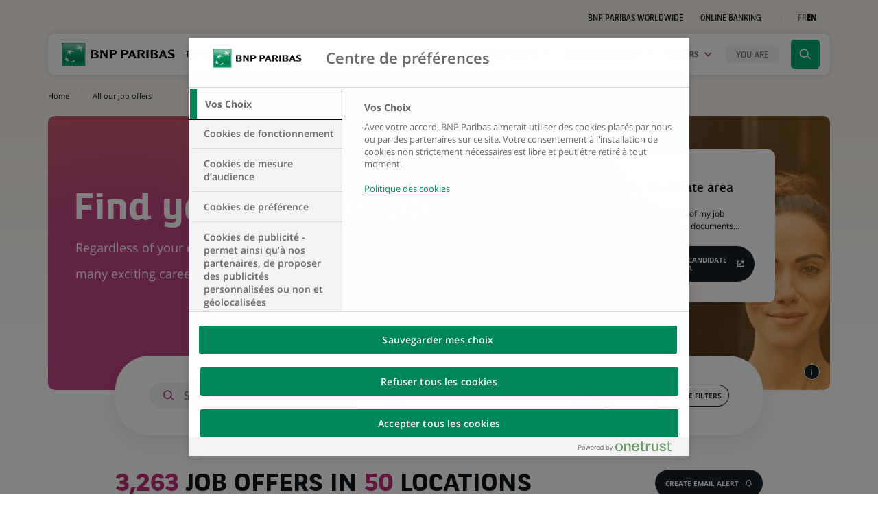

--- FILE ---
content_type: text/html; charset=UTF-8
request_url: https://group.bnpparibas/en/careers/all-job-offers
body_size: 21974
content:
<!DOCTYPE html>
<html lang="en">
    <head>
        <meta charset="UTF-8">
                <meta name="viewport" content="width=device-width, initial-scale=1, maximum-scale=1, user-scalable=no">
                        <title>All our job offers ( permanent contract , temporary contract , international volunteer program, internships ...) - BNP Paribas</title>
            <meta name="description" content="Discover all our job offers worldwide ( permanent contract , temporary contract , international volunteer program, internships ...) - The bank for a changing world - BNP Paribas">
                <meta name="image" content="https://cdn-group.bnpparibas.com/bundles/app/img/logo_share.jpg">
                <meta property="og:title" content="All our job offers ( permanent contract , temporary contract , international volunteer program, internships ...) - BNP Paribas">
            <meta property="og:description" content="Discover all our job offers worldwide ( permanent contract , temporary contract , international volunteer program, internships ...) - The bank for a changing world - BNP Paribas">
            <meta property="og:image" content="https://cdn-group.bnpparibas.com/bundles/app/img/logo_share.jpg">
            <meta property="og:site_name" content="BNP Paribas">
                <meta property="og:locale" content="en_US">
            <meta property="og:url" content="https://group.bnpparibas/en/careers/all-job-offers">
            <meta name="twitter:card" content="summary">
            <meta name="twitter:site" content="@BNPParibas">
            <meta name="twitter:title" content="All our job offers ( permanent contract , temporary contract , international volunteer program, internships ...) - BNP Paribas">
            <meta name="twitter:description" content="Discover all our job offers worldwide ( permanent contract , temporary contract , international volunteer program, internships ...) - The bank for a changing world - BNP Paribas">
            <meta name="twitter:image" content="https://cdn-group.bnpparibas.com/bundles/app/img/logo_share.jpg">
        <link rel="alternate" hreflang="fr" href="https://group.bnpparibas/emploi-carriere/toutes-offres-emploi" />
<link rel="alternate" hreflang="en" href="https://group.bnpparibas/en/careers/all-job-offers" />
<link rel="alternate" hreflang="x-default" href="https://group.bnpparibas/en/careers/all-job-offers" />
<link rel="canonical" href="https://group.bnpparibas/en/careers/all-job-offers" />


    <link rel="next" href="https://group.bnpparibas/en/careers/all-job-offers?page=2">                
        

            
    
    <link rel="stylesheet" href="https://cdn-group.bnpparibas.com/build/781.544c2fbd.css"><link rel="stylesheet" href="https://cdn-group.bnpparibas.com/build/321.abaaf8a8.css"><link rel="stylesheet" href="https://cdn-group.bnpparibas.com/build/commons.da1e5052.css">
    <link rel="stylesheet" href="https://cdn-group.bnpparibas.com/build/rh.197045e6.css">
    <link rel="stylesheet" href="https://cdn-group.bnpparibas.com/build/rh-list.c16357e5.css">
        <link rel="stylesheet" type="text/css" href="https://cdn-group.bnpparibas.com/build/print.325c5deb.css" media="print">
        <link rel="icon" type="image/x-icon" href="https://cdn-group.bnpparibas.com/favicon.ico">
        <link rel="apple-touch-icon" href="https://cdn-group.bnpparibas.com/build/images/apple-touch-icon.png">
            
    
    
        <script>
      var BnpCookieInfo = {cat1:false,cat2:false,cat3:false,cat4:false,cat4s1:false,cat4s2:false,cat4s3:false,cat5:false};
      function OptanonWrapper() {
        BnpCookieInfo.cat1=OnetrustActiveGroups.indexOf(',C0001,') !== -1;
        BnpCookieInfo.cat2=OnetrustActiveGroups.indexOf(',C0002,') !== -1;
        BnpCookieInfo.cat3=OnetrustActiveGroups.indexOf(',C0003,') !== -1;
        BnpCookieInfo.cat4=OnetrustActiveGroups.indexOf(',C0004,') !== -1;
        BnpCookieInfo.cat4s1=OnetrustActiveGroups.indexOf(',C4S1,') !== -1;
        BnpCookieInfo.cat4s2=OnetrustActiveGroups.indexOf(',C4S2,') !== -1;
        BnpCookieInfo.cat4s3=OnetrustActiveGroups.indexOf(',C4s3,') !== -1;
        BnpCookieInfo.cat5=OnetrustActiveGroups.indexOf(',C5s2,') !== -1;
        if(typeof BnpCookie !== 'undefined') {
          BnpCookie.execute();
        }
      }
            dataLayer = window.dataLayer = window.dataLayer||[];
var dlp = { 'Environment': 'prod','Langage': 'en','PageCategory': 'Careers','PageSubCategory1': 'Our_job_offers','PageSubCategory2': 'World','PageSubCategory3': '','PageName': 'Careers::Our_job_offers::World','Contrat': '','Localisation': '','Metiers': '','NiveauExperience': '','NiveauEtude': '','NosMarques': '', };
dataLayer.push(dlp);
      (function(w,d,s,l,i){w[l]=w[l]||[];w[l].push({'gtm.start':
          new Date().getTime(),event:'gtm.js'});var f=d.getElementsByTagName(s)[0],
        j=d.createElement(s),dl=l!='dataLayer'?'&l='+l:'';j.async=true;j.src=
        'https://www.googletagmanager.com/gtm.js?id='+i+dl;f.parentNode.insertBefore(j,f);
      })(window,document,'script','dataLayer','GTM-P7JCRJQ');
          </script>
    
    
    </head>
    <body class=" page-list page-offers page-filters page-rh no-transition" >
        <script>
            document.body.className+=' js';
        </script>
                    <!-- Google Tag Manager (noscript) -->
        <noscript><iframe src="https://www.googletagmanager.com/ns.html?id=GTM-P7JCRJQ" height="0" width="0" style="display:none;visibility:hidden" title="contenu technique" aria-hidden="true" tabindex="-1"></iframe></noscript>
        <!-- End Google Tag Manager (noscript) -->
    
        
    <div id="skip">
        <div class="container">
            <ul>
                <li>
                    <a href="#navbar">Go to navigation</a>
                </li>
                <li>
                    <a href="#content">Go to content</a>
                </li>
                <li>
                    <a href="#search">Go to search</a>
                </li>
            </ul>
        </div>
    </div>

    <div class="page">
        <header>
            
            <!-- MAIN NAV -->
                        
<nav class="prenav">
    <div class="container">
        <div class="row justify-content-end align-items-center">
            <div class="col-sm-8">
                <ul class="prenav-nav">
                    
                                        <li><a href="/en/group/bnp-paribas-worldwide">BNP Paribas worldwide</a></li>
                    
                                                                                    <li><a href="https://mabanque.bnpparibas/en/home" class="account-link" target="_blank" rel="noopener">Online Banking</a></li>

                    <li class="switcher-language" data-suggester="Passer à la version française">
                        <ul>
                                                            <li>
                                    <a role="button" href="/emploi-carriere/toutes-offres-emploi" data-lang="FR" aria-label="Display the site in french">FR</a>
                                </li>
                                <li class="active" aria-current="true"><span>EN</span></li>
                                                    </ul>
                    </li>
                </ul>
            </div>
        </div>
    </div>
</nav>

    
        
<nav class="main-nav" aria-label="Menu principal">
    <div class="container">
        <div class="main-nav-menu">
            <div class="main-nav-placeholder"></div>
            <div class="container">
                <div class="row">
                    <div class="main-nav-brand">
                        <div class="logo-img">
                            <a href="/en/" title="Homepage of the BNP Paribas Group Website">
                                <img src="https://cdn-group.bnpparibas.com/build/images/logo-bnp.svg" width="165" height="34" alt="">
                            </a>
                        </div>

                        <div class="logo-baseline">
                                                            <p>The bank for a changing world</p>
                                                    </div>
                    </div>
                    <div class="ct-main-nav">
                        <button type="button" class="main-nav-toggle trigger-close" aria-expanded="false" data-open="Open the navigation menu" data-close="Close the navigation menu">
                            <span class="ct-toggle">
                                <span class="sr-only">Open the navigation menu</span>
                                <span class="icon-bar"></span>
                                <span class="icon-bar"></span>
                                <span class="icon-bar"></span>
                            </span>
                        </button>
                        <div class="main-nav-wrap">
                            <ul class="main-nav-items">
                                                                                                    <li class="nav-item nav-item-group">
                                                        <button type="button" class="main-nav-btn" id="navbar" 
    aria-expanded="false"
     
    aria-label="Open the submenu: The Group" 
    data-open="Open the submenu: The Group" 
    data-close="Close the submenu: The Group">
        The Group
    </button>
    <div class="block-megamenu" data-nav="group">
        <button type="button" data-label="Menu" class="back-nav unindex" aria-label="Close panel: The BNP Paribas Group">Menu</button>

            <div class="row">
                <div class="col-lg-4">
                    <div class="megamenu-head">
                                                    <p class="megamenu-title">The BNP Paribas Group</p>
                                                <p class="megamenu-intro">Find here the essentials on BNP Paribas: governance, strategy, organisation and key figures.</p>
                        <a href="/en/group" class="cta cta-default cta-group">Find out more</a>
                    </div>
                </div>
                <div class="col-lg-8 megamenu-anim">
                    <div class="ct-megamenu-links">
                        <div class="megamenu-links flex group">
                                                                                                                                                            <div class="megamenu-links-block about-us has-children" data-item="2">
                                        <a href="/en/group/about-us">
                                            <span>
                                                <span>About us</span>
                                            </span>
                                        </a>
                                                                                    <div class="megamenu-sublevel">
                                                <button type="button" data-label="Menu" class="back-nav unindex" aria-label="Close panel: About&#x20;us">Menu / The BNP Paribas Group</button>
                                                <div class="section-mobile">
                                                    <a href="/en/group/about-us" class="cta cta-default cta-group unindex">About us</a>
                                                </div>
                                                <ul>
                                                                                                                                                                                                                                                                                    <li>
                                                                <a href="/en/group/about-us/company-purpose">Company purpose</a>
                                                                                                                            </li>
                                                                                                                                                                                                                                <li>
                                                                <a href="/en/group/about-us/business-model">Business model</a>
                                                                                                                            </li>
                                                                                                                                                                                                                                <li>
                                                                <a href="/en/group/about-us/strategic-plan">Strategic plan</a>
                                                                                                                            </li>
                                                                                                                                                                                                                                <li>
                                                                <a href="/en/group/about-us/corporate-philanthropy">Corporate Philanthropy</a>
                                                                                                                            </li>
                                                                                                                                                                                                                                <li>
                                                                <a href="/en/group/about-us/company-history">Company history</a>
                                                                                                                            </li>
                                                                                                                                                                                                                                <li>
                                                                <a href="/en/group/about-us/tennis">Tennis</a>
                                                                                                                            </li>
                                                                                                                                                                                                                                <li>
                                                                <a href="/en/group/about-us/cinema">Cinema</a>
                                                                                                                            </li>
                                                                                                                                                            </ul>
                                            </div>
                                                                            </div>
                                                                                                                                <div class="megamenu-links-block activities has-children" data-item="2">
                                        <a href="/en/group/our-businesses-and-expertise">
                                            <span>
                                                <span>Our businesses and expertise</span>
                                            </span>
                                        </a>
                                                                                    <div class="megamenu-sublevel">
                                                <button type="button" data-label="Menu" class="back-nav unindex" aria-label="Close panel: Our&#x20;businesses&#x20;and&#x20;expertise">Menu / The BNP Paribas Group</button>
                                                <div class="section-mobile">
                                                    <a href="/en/group/our-businesses-and-expertise" class="cta cta-default cta-group unindex">Our businesses and expertise</a>
                                                </div>
                                                <ul>
                                                                                                                                                                        <li>
                                                                <a href="/en/group/our-businesses-and-expertise/corporate-institutional-banking">Corporate &amp; Institutional Banking</a>
                                                                                                                            </li>
                                                                                                                                                                                                                                <li>
                                                                <a href="/en/group/our-businesses-and-expertise/commercial-personal-banking-services">Commercial, Personal Banking &amp; Services</a>
                                                                                                                                    <div class="megamenu-sublevel">
                                                                        <button type="button" data-label="Menu" class="back-nav unindex" aria-label="Close panel: Commercial,&#x20;Personal&#x20;Banking&#x20;&amp;&#x20;Services">Menu / The BNP Paribas Group / Our businesses and expertise</button>
                                                                        <div class="section-mobile">
                                                                            <a href="/en/group/our-businesses-and-expertise/commercial-personal-banking-services" class="cta cta-default cta-group unindex">Commercial, Personal Banking &amp; Services</a>
                                                                        </div>
                                                                        <ul>
                                                                                                                                                                                                                                                                                                                                                                                                                                                                            </ul>
                                                                    </div>
                                                                                                                            </li>
                                                                                                                                                                                                                                <li>
                                                                <a href="/en/group/our-businesses-and-expertise/investment-protection-services">Investment &amp; Protection Services</a>
                                                                                                                            </li>
                                                                                                                                                            </ul>
                                            </div>
                                                                            </div>
                                                                                                                                <div class="megamenu-links-block governance-compliance has-children" data-item="2">
                                        <a href="/en/group/our-governance">
                                            <span>
                                                <span>Our governance</span>
                                            </span>
                                        </a>
                                                                                    <div class="megamenu-sublevel">
                                                <button type="button" data-label="Menu" class="back-nav unindex" aria-label="Close panel: Our&#x20;governance">Menu / The BNP Paribas Group</button>
                                                <div class="section-mobile">
                                                    <a href="/en/group/our-governance" class="cta cta-default cta-group unindex">Our governance</a>
                                                </div>
                                                <ul>
                                                                                                                                                                        <li>
                                                                <a href="/en/group/our-governance/board-of-directors">Board of Directors</a>
                                                                                                                            </li>
                                                                                                                                                                                                                                <li>
                                                                <a href="/en/group/our-governance/general-management-and-the-executive-committee">General Management and the Executive Committee</a>
                                                                                                                            </li>
                                                                                                                                                                                                                                <li>
                                                                <a href="/en/group/our-governance/compliance">Compliance</a>
                                                                                                                            </li>
                                                                                                                                                                                                                                <li>
                                                                <a href="/en/group/our-governance/group-positions-and-sector-policies">Group positions and sector policies</a>
                                                                                                                            </li>
                                                                                                                                                            </ul>
                                            </div>
                                                                            </div>
                                                                                    </div>
                                                    <div class="megamenu-card mt-3 mt-lg-0">                    
                                
                    
                            
        <article class="card-custom card-thematic xs op-dark">
            <a href="https://group.bnpparibas/en/group/about-us/frequently-asked-questions"  class="card-link text-center">
                <div class="card-img bg-img" data-src="https://cdn-group.bnpparibas.com/media/images/cache/menu_block/uploads/image/adobestock_439710910_1.jpg"></div>
                <div class="card-container">
                    <div class="position-relative">
                                                                            <div class="card-title">
                                                                    Check out our FAQ page
                                                            </div>
                                                                    </div>
                    <span class="cta-corner fleche">
                        <span class="icon icon-fleche" aria-hidden="true"></span>
                        <span class="sr-only">See the page</span>
                    </span>
                </div>
            </a>
        </article>
    </div>
                                            </div>
                </div>
            </div>
    </div>
                                    </li>
                                
                                                                                                    <li class="nav-item nav-item-insights">
                                                        <button type="button" class="main-nav-btn" 
    aria-expanded="false"
     
    aria-label="Open the submenu: Our commitments" 
    data-open="Open the submenu: Our commitments" 
    data-close="Close the submenu: Our commitments">
        Our commitments
    </button>
    <div class="block-megamenu" data-nav="insights">
        <button type="button" data-label="Menu" class="back-nav unindex" aria-label="Close panel: Our commitments">Menu</button>

            <div class="row">
                <div class="col-lg-4">
                    <div class="megamenu-head">
                                                    <p class="megamenu-title">Our commitments</p>
                                                <p class="megamenu-intro">We are committed to make a sustainable and inclusive contribution to the environmental, societal, technological and economic challenges of our time.</p>
                        <a href="/en/our-commitments" class="cta cta-default cta-insights">Find out more about our commitments</a>
                    </div>
                </div>
                <div class="col-lg-8 megamenu-anim">
                    <div class="ct-megamenu-links">
                        <div class="megamenu-links flex insights">
                                                                                                                                                            <div class="megamenu-links-block supporting-transitions has-children" data-item="2">
                                        <a href="/en/our-commitments/transitions">
                                            <span>
                                                <span>Transitions</span>
                                            </span>
                                        </a>
                                                                                    <div class="megamenu-sublevel">
                                                <button type="button" data-label="Menu" class="back-nav unindex" aria-label="Close panel: Transitions">Menu / Our commitments</button>
                                                <div class="section-mobile">
                                                    <a href="/en/our-commitments/transitions" class="cta cta-default cta-insights unindex">Transitions</a>
                                                </div>
                                                <ul>
                                                                                                                                                                        <li>
                                                                <a href="/en/our-commitments/transitions/energy-transition-and-climate-action">Energy transition and climate action</a>
                                                                                                                            </li>
                                                                                                                                                                                                                                <li>
                                                                <a href="/en/our-commitments/transitions/natural-capital-and-biodiversity">Natural capital and biodiversity</a>
                                                                                                                            </li>
                                                                                                                                                                                                                                <li>
                                                                <a href="/en/our-commitments/transitions/circular-economy">Circular economy</a>
                                                                                                                            </li>
                                                                                                                                                                                                                                <li>
                                                                <a href="/en/our-commitments/transitions/responsible-savings-and-investments">Responsible savings and investments</a>
                                                                                                                                    <div class="megamenu-sublevel">
                                                                        <button type="button" data-label="Menu" class="back-nav unindex" aria-label="Close panel: Responsible&#x20;savings&#x20;and&#x20;investments">Menu / Our commitments / Transitions</button>
                                                                        <div class="section-mobile">
                                                                            <a href="/en/our-commitments/transitions/responsible-savings-and-investments" class="cta cta-default cta-insights unindex">Responsible savings and investments</a>
                                                                        </div>
                                                                        <ul>
                                                                                                                                                                                                                                                                                                                </ul>
                                                                    </div>
                                                                                                                            </li>
                                                                                                                                                                                                                                <li>
                                                                <a href="/en/our-commitments/transitions/energy-efficiency">Energy efficiency</a>
                                                                                                                            </li>
                                                                                                                                                                                                                                <li>
                                                                <a href="/en/our-commitments/transitions/our-experts-in-sustainable-finance">Our experts in sustainable finance</a>
                                                                                                                            </li>
                                                                                                                                                            </ul>
                                            </div>
                                                                            </div>
                                                                                                                                <div class="megamenu-links-block innovative-solutions has-children" data-item="2">
                                        <a href="/en/our-commitments/innovation">
                                            <span>
                                                <span>Innovation</span>
                                            </span>
                                        </a>
                                                                                    <div class="megamenu-sublevel">
                                                <button type="button" data-label="Menu" class="back-nav unindex" aria-label="Close panel: Innovation">Menu / Our commitments</button>
                                                <div class="section-mobile">
                                                    <a href="/en/our-commitments/innovation" class="cta cta-default cta-insights unindex">Innovation</a>
                                                </div>
                                                <ul>
                                                                                                                                                                        <li>
                                                                <a href="/en/our-commitments/innovation/customer-experience">Customer experience</a>
                                                                                                                            </li>
                                                                                                                                                                                                                                <li>
                                                                <a href="/en/our-commitments/innovation/payment-solutions">Payment solutions</a>
                                                                                                                            </li>
                                                                                                                                                                                                                                <li>
                                                                <a href="/en/our-commitments/innovation/data-artificial-intelligence">Data &amp; Artificial Intelligence</a>
                                                                                                                            </li>
                                                                                                                                                                                                                                <li>
                                                                <a href="/en/our-commitments/innovation/beyond-banking">Beyond banking</a>
                                                                                                                            </li>
                                                                                                                                                                                                                                <li>
                                                                <a href="/en/our-commitments/innovation/open-innovation">Open innovation</a>
                                                                                                                            </li>
                                                                                                                                                                                                                                <li>
                                                                <a href="/en/our-commitments/innovation/mobility-solutions">Mobility solutions</a>
                                                                                                                            </li>
                                                                                                                                                            </ul>
                                            </div>
                                                                            </div>
                                                                                                                                <div class="megamenu-links-block commitments-to-society has-children" data-item="2">
                                        <a href="/en/our-commitments/inclusion">
                                            <span>
                                                <span>Inclusion</span>
                                            </span>
                                        </a>
                                                                                    <div class="megamenu-sublevel">
                                                <button type="button" data-label="Menu" class="back-nav unindex" aria-label="Close panel: Inclusion">Menu / Our commitments</button>
                                                <div class="section-mobile">
                                                    <a href="/en/our-commitments/inclusion" class="cta cta-default cta-insights unindex">Inclusion</a>
                                                </div>
                                                <ul>
                                                                                                                                                                                                                                                                                    <li>
                                                                <a href="/en/our-commitments/inclusion/financial-and-social-inclusion">Financial and social inclusion</a>
                                                                                                                            </li>
                                                                                                                                                                                                                                <li>
                                                                <a href="/en/our-commitments/inclusion/social-entrepreneurship">Social entrepreneurship</a>
                                                                                                                            </li>
                                                                                                                                                                                                                                <li>
                                                                <a href="/en/our-commitments/inclusion/diversity-equality-and-inclusion">Diversity, equality and inclusion</a>
                                                                                                                            </li>
                                                                                                                                                            </ul>
                                            </div>
                                                                            </div>
                                                                                                                                                </div>
                                                    <div class="megamenu-card mt-3 mt-lg-0">                    
                                
                    
                            
        <article class="card-custom card-thematic xs op-light rub-insights">
            <a href="https://group.bnpparibas/en/our-commitments/sustainable-finance-follow-our-progress-in-figures"  class="card-link text-center">
                <div class="card-img bg-img" data-src="https://cdn-group.bnpparibas.com/media/images/cache/menu_block/uploads/image/adobestock_605250274_resize_1m_v04_1.jpg"></div>
                <div class="card-container">
                    <div class="position-relative">
                                                                            <div class="card-title">
                                                                    Sustainable finance: follow our progress in figures
                                                            </div>
                                                                    </div>
                    <span class="cta-corner fleche insights">
                        <span class="icon icon-fleche" aria-hidden="true"></span>
                        <span class="sr-only">See the page</span>
                    </span>
                </div>
            </a>
        </article>
    </div>
                                            </div>
                </div>
            </div>
    </div>
                                    </li>
                                
                                                                <li class="nav-item nav-item-actus">
                                    <button type="button" class="main-nav-btn" 
                                    aria-expanded="false"
                                     
                                    aria-label="Open the submenu: News &amp; Mediaroom" 
                                    data-open="Open the submenu: News &amp; Mediaroom" 
                                    data-close="Close the submenu: News &amp; Mediaroom">
                                        News &amp; Mediaroom
                                    </button>

                                    <button type="button" class="main-nav-btn megamenu-actus-link-mobile unindex" data-target="actus" 
                                    aria-expanded="false"
                                                                        aria-label="Open the submenu: News" 
                                    data-open="Open the submenu: News" 
                                    data-close="Close the submenu: News">
                                        News
                                    </button>

                                    <button type="button" class="main-nav-btn megamenu-actus-link-mobile unindex" data-target="mediaroom" 
                                    aria-expanded="false"
                                                                        aria-label="Open the submenu: Mediaroom" 
                                    data-open="Open the submenu: Mediaroom" 
                                    data-close="Close the submenu: Mediaroom">
                                        Mediaroom
                                    </button>
                                    <div class="block-megamenu" data-nav="actus">
                                        <div class="row">
                                            <div class="col-lg-4">
                                                <div class="megamenu-head">
                                                                                                            <p class="megamenu-title desktop">News &amp; Mediaroom</p>
                                                                                                        <p class="megamenu-intro">Our financial results, business activites, solutions and recent sustainable finance initiatives: news, analysis and viewpoints.</p>
                                                </div>
                                            </div>
                                            <div class="col-lg-3 col-md-6 megamenu-anim">
                                                <div class="megamenu-links flex">
                                                    <div class="megamenu-links-block">
                                                        <a href="/en/all-news"><span>News</span></a>
                                                        <div class="megamenu-sublevel" data-target="actus">
                                                            <button type="button" data-label="Menu" class="back-nav unindex" aria-label="Close panel: News">Menu</button> 

                                                            <div class="megamenu-head-mobile">
                                                                <h2 class="megamenu-title mobile">News</h2>
                                                                <p class="megamenu-intro">Our financial results, business activites, solutions and recent sustainable finance initiatives: news, analysis and viewpoints.</p>
                                                                <a href="/en/all-news" class="cta cta-default section-mobile unindex">See more news</a>
                                                            </div>

                                                            <ul>
                                                                                                                                                                                                <li>
                                                                    <a href="/en/all-news/group">Group</a>
                                                                </li>
                                                                                                                                <li>
                                                                    <a href="/en/all-news/innovation-technology">Innovation &amp; technology</a>
                                                                </li>
                                                                                                                                <li>
                                                                    <a href="/en/all-news/sustainable-finance">Sustainable finance</a>
                                                                </li>
                                                                                                                                <li>
                                                                    <a href="/en/all-news/inclusion">Inclusion</a>
                                                                </li>
                                                                                                                                <li>
                                                                    <a href="/en/all-news/corporate-philanthropy">Corporate philanthropy</a>
                                                                </li>
                                                                                                                                <li>
                                                                    <a href="/en/all-news">See more news</a>
                                                                </li>
                                                            </ul>
                                                        </div>
                                                    </div>
                                                    <div class="megamenu-links-block">
                                                        <a href="/en/mediaroom"><span>Mediaroom</span></a>
                                                        <div class="megamenu-sublevel" data-target="mediaroom">
                                                            <button type="button" data-label="Menu" class="back-nav unindex" aria-label="Close panel: Mediaroom">Menu</button>

                                                            <div class="megamenu-head-mobile">
                                                                <h2 class="megamenu-title mobile">Mediaroom</h2>
                                                                <p class="megamenu-intro">Our financial results, business activites, solutions and recent sustainable finance initiatives: news, analysis and viewpoints.</p>
                                                                <a href="/en/mediaroom" class="cta cta-default section-mobile unindex">Discover the Mediaroom</a>
                                                            </div>

                                                            <ul>
                                                                                                                                                                                                                                                                                                                                                                                                            <li>
                                                                        <a href="/en/mediaroom/press-release">Press Releases</a>
                                                                    </li>
                                                                                                                                                                                                                                                                            <li>
                                                                        <a href="/en/mediaroom/essentials">Essentials</a>
                                                                    </li>
                                                                                                                                                                                                                                                                            <li>
                                                                        <a href="/en/mediaroom/spokespeople">Spokespeople</a>
                                                                    </li>
                                                                                                                                                                                                                                                                            <li>
                                                                        <a href="/en/mediaroom/contacts">Contacts</a>
                                                                    </li>
                                                                                                                                                                                                </ul>
                                                        </div>
                                                    </div>
                                                </div>
                                            </div>
                                            <div class="d-inline-flex justify-content-end col-lg-5 col-md-6 megamenu-anim block-news">
                                                <div class="d-flex justify-content-end">    
                 
        
        <article class="card-custom card-teaser landscape xs megamenu-illu op-dark">
            <a href="/en/press-release/bnp-paribas-group-results-as-of-30-september-2025" class="card-link">
                <div class="card-img bg-img" data-src="https://cdn-group.bnpparibas.com/media/images/cache/teaser_md/uploads/image/Header-3T2025-resultats_1.jpg"></div>
                <div class="card-container">
                            
                                            
    





<div class="category category-press-release">
        Press release
</div> 
                            
                                        <div class="card-title">BNP Paribas Group: Results as of 30 September 2025</div>
                                    </div>
            </a>
        </article>
    </div>
                                            </div>
                                        </div>
                                    </div>
                                </li>

                                                                                                <li class="nav-item nav-item-jobs active">
                                    <button type="button" class="main-nav-btn" 
                                    aria-expanded="false"
                                     
                                    aria-label="Open the submenu: Careers" 
                                    data-open="Open the submenu: Careers" 
                                    data-close="Close the submenu: Careers">
                                        Careers
                                    </button>
                                    <div class="block-megamenu" data-nav="jobs">
                                        <button type="button" data-label="Menu" class="back-nav unindex" aria-label="Close panel: Careers">Menu</button>
                                        <div class="row">
                                            <div class="col-lg-4">
                                                <div class="megamenu-head">
                                                                                                            <p class="megamenu-title">Careers</p>
                                                                                                        <p class="megamenu-intro">Our ambition ? To build a sustainable future. But we can’t do that without you!</p>
                                                    <a href="/en/careers" class="cta cta-default cta-rh">Explore our career space</a>
                                                </div>
                                            </div>
                                            <div class="col-lg-8 megamenu-anim">
                                                <div class="ct-megamenu-links rh">
                                                    <div>
                                                                                                                    <p class="megamenu-title-rh">Want to be part of the change?</p>
                                                        
                                                        <ul class="megamenu-links rh">
                                                                                                                                                                                                                                                                                                                                                                                                                                                                                                                                                                                                                                                                                                                                                                                                                                                                                                                                                                        <li class="megamenu-links-block">
                                                                        <a href="/en/careers/why-join-bnp-paribas">
                                                                            <span>Why Join BNP Paribas</span>
                                                                        </a>
                                                                    </li>
                                                                                                                                                                                                                                                                                                                                                                                            <li class="megamenu-links-block">
                                                                        <a href="/en/careers/jobs">
                                                                            <span>Choosing the right job for me</span>
                                                                        </a>
                                                                    </li>
                                                                                                                                                                                                                                                                <li class="megamenu-links-block">
                                                                        <a href="/en/careers/lets-prepare-to-apply">
                                                                            <span>Let&#039;s prepare to apply</span>
                                                                        </a>
                                                                    </li>
                                                                                                                                                                                                                                                                                                                </ul>
                                                    </div>
                                                    <div>
                                                                                                                    <p class="megamenu-title-rh">Choose your profile</p>
                                                                                                                <ul class="megamenu-links rh">
                                                                                                                                                                                        <li class="megamenu-links-block">
                                                                    <a href="/en/careers/candidate-student">
                                                                        <span>I am a student</span>
                                                                    </a>
                                                                </li>
                                                                                                                            <li class="megamenu-links-block">
                                                                    <a href="/en/careers/candidate-young-professional">
                                                                        <span>I am early in my career</span>
                                                                    </a>
                                                                </li>
                                                                                                                            <li class="megamenu-links-block">
                                                                    <a href="/en/careers/candidate-experienced">
                                                                        <span>I am an experienced professional</span>
                                                                    </a>
                                                                </li>
                                                                                                                    </ul>
                                                    </div>
                                                    <div class="megamenu-card">
                                                        <div class="megamenu-links-rh">
                                                            <a href="/en/careers/all-job-offers" aria-current="true">
                                                                Find my future job
                                                            </a>

                                                            <a href="https://bwelcome.hr.bnpparibas/en_US/externalcareers/RecommendationMethods" target="_blank" rel="noopener">
                                                                Match my CV
                                                                <span class="icon icon-extern" aria-hidden="true"></span>
                                                            </a>

                                                                                                                    </div>
                                                    </div>
                                                </div>
                                            </div>
                                        </div>
                                    </div>
                                </li>
                                
                                                                                                <li class="nav-item nav-item-profiles">
                                    <button type="button" class="main-nav-btn" 
                                    aria-expanded="false" 
                                    aria-label="Open the submenu: menu.main.profiles.title" 
                                    data-open="Open the submenu: menu.main.profiles.title" 
                                    data-close="Close the submenu: menu.main.profiles.title">
                                        <span>You are</span>
                                    </button>
                                    <div class="block-megamenu" data-nav="profiles">
                                        <button type="button" data-label="Menu" class="back-nav unindex" aria-label="Close panel: You are">Menu</button>
                                        <div class="megamenu-head-mobile">
                                            <h2 class="megamenu-title mobile">You are</h2>
                                        </div>
                                        <ul class="profiles-container">
                                            <li class="megamenu-links-block item-invest">
                                                <a class="profile-link extern" href="https://invest.bnpparibas/en" target="_blank" rel="noopener" data-profile="Investor, shareholder">
                                                <span>Investor, shareholder</span>
                                                </a>
                                            </li>
                                                                                                                                    <li class="megamenu-links-block item-156">
                                                <a class="profile-link" href="/en/you-are/corporate-institutional" data-profile="Corporate, Institutional">
                                                <span>Corporate, Institutional</span>
                                                </a>
                                            </li>
                                                                                                                                                                                <li class="megamenu-links-block item-155">
                                                <a class="profile-link" href="/en/careers" data-profile="Job applicant">
                                                <span>Job applicant</span>
                                                </a>
                                            </li>
                                                                                                                                                                                <li class="megamenu-links-block item-159">
                                                <a class="profile-link" href="/en/individual-professional" data-profile="Individual, professional">
                                                <span>Individual, professional</span>
                                                </a>
                                            </li>
                                                                                                                                                                                <li class="megamenu-links-block item-160">
                                                <a class="profile-link" href="/en/you-are/supplier" data-profile="Supplier">
                                                <span>Supplier</span>
                                                </a>
                                            </li>
                                                                                                                                                                                <li class="megamenu-links-block item-161">
                                                <a class="profile-link" href="/en/mediaroom" data-profile="Journalist">
                                                <span>Journalist</span>
                                                </a>
                                            </li>
                                                                                                                                </ul>
                                    </div>
                                </li>
                                
                                                                                                                            </ul>
                            <div class="main-nav-indicator">
                                <span></span>
                            </div>
                            <div class="bottom-menu-mobile">
                                                                                                                                                                        
                                <div class="bottom-menu-mobile-top text-center">
                                    <a href="https://mabanque.bnpparibas/en/home" class="account-redirect cta cta-default" target="_blank" rel="noopener">mabanque.bnpparibas</a>
                                    <a href="/en/group/bnp-paribas-worldwide" class="cta cta-second-bis">BNP Paribas worldwide</a>
                                </div>

                                <div class="footer-mobile-links">
    <ul class="clearfix">
        <li><a href="#" class="optanon-toggle-display">Cookies settings</a></li>
                            <li><a href="/en/legal-information-and-general-terms-and-conditions-of-use">Legal notices</a></li>
                                        <li><a href="/en/data-protection">Data Protection</a></li>
                                        <li><a href="/en/cookie-policy">Cookie policy</a></li>
                                        <li><a href="/en/accessibility-declaration">Accessibility : partially compliant</a></li>
                                        <li><a href="/en/sitemap">Sitemap</a></li>
                        </ul>
</div>


                                <div class="mobile-social-links clearfix">
                                        <ul class="prenav-socials">
                <li>
            <a href="https&#x3A;&#x2F;&#x2F;www.instagram.com&#x2F;bnpparibas&#x2F;" target="_blank" rel="noopener" aria-label="Instagram page of BNP Paribas, opens in a new tab">
                <span class="icon icon-instagram" aria-hidden="true"></span>
            </a>
        </li>
                                <li>
            <a href="https&#x3A;&#x2F;&#x2F;x.com&#x2F;BNPParibas" target="_blank" rel="noopener" aria-label="X (Twitter) page of BNP Paribas, opens in a new tab">
                <span class="icon icon-twitter" aria-hidden="true"></span>
            </a>
        </li>
                        <li>
            <a href="https&#x3A;&#x2F;&#x2F;www.linkedin.com&#x2F;company&#x2F;bnp-paribas" target="_blank" rel="noopener" aria-label="LinkedIn page of BNP Paribas, opens in a new tab">
                <span class="icon icon-linkedin" aria-hidden="true"></span>
            </a>
        </li>
                        <li>
            <a href="https&#x3A;&#x2F;&#x2F;www.youtube.com&#x2F;user&#x2F;BNPParibas" target="_blank" rel="noopener" aria-label="Youtube page of BNP Paribas, opens in a new tab">
                <span class="icon icon-youtube" aria-hidden="true"></span>
            </a>
        </li>
            </ul>

                                </div>

                                <div class="switch-language">
                                    <ul>
                                                                                    <li>
                                                <a role="button" href="/emploi-carriere/toutes-offres-emploi" aria-label="Display the site in french">FR</a>
                                            </li>
                                            <li class="active" aria-current="true"><span>EN</span></li>
                                                                            </ul>
                                </div>
                            </div>
                        </div>
                    </div>
                    <div class="nav-search">
                        <button id="search" type="button" class="open-search" data-placeholder="What are you searching?">
                            <span class="sr-only">Click to display the search engine</span>
                            <span class="icon icon-search" aria-hidden="true"></span>
                        </button>
                    </div>
                </div>
            </div>
            <div class="progress-line">
                <span class="pgs"></span>
            </div>
        </div>
    </div>

    <!-- Search autocomplete -->
    <div class="search-result-container" aria-hidden="true" role="search">
    <div class="container">
        <div class="search-result-inner">
            <div class="result-header">
                <div class="input">
                    <div class="loader-custom"></div>
                    <span class="icon icon-search" aria-hidden="true"></span>
                    <label for="acsearch" class="sr-only">What are you searching?</label>
                    <input id="acsearch" type="text" data-url="/en/search">
                                    </div>

                <div class="account-redirect"></div>
            </div>
            <div class="results-zone">

            </div>
            <button type="button" class="close-search">
                <span class="sr-only">Close search</span>
                <span class="icon icon-close" aria-hidden="true"></span>
            </button>
        </div>
    </div>
</div></nav>

<div class="megamenu-placeholder"></div>
        </header>
        
        <!-- MAIN -->
        <main id="main" aria-hidden="false">
            <div class="region-precontent">
                    <div class="list-header-info">
        


    

    
<header class="main-header&#x20;header&#x20;header-page&#x20;header-banner&#x20;op-dark&#x20;header-rh&#x20;filled&#x20;header-offer-list&#x20;bg-color">
    
                
                            
    <nav class="breadcrumb-custom">
        <div class="container">
            <ul itemscope itemtype="http://schema.org/BreadcrumbList">
                                                        
                    <li itemprop="itemListElement" itemscope itemtype="http://schema.org/ListItem">
                                                                                    <a itemprop="item" href="https://group.bnpparibas/en/">
                                                    
                                <span itemprop="name">Home</span>

                                                                                    </a>
                                                                            <meta itemprop="position" content="1" />
                    </li>
                                                                            
                    <li itemprop="itemListElement" itemscope itemtype="http://schema.org/ListItem" aria-current="true">
                                                    <span itemprop="item">
                        
                                <span itemprop="name">All our job offers</span>

                                                    </span>
                                                <meta itemprop="position" content="2" />
                    </li>
                                                </ul>
        </div>
    </nav>
                
            <div class="main-header-container">
            <div class="container">
                <div class="row justify-content-center">
                    <div class="col-12">
                        <div class="main-header-content">
                            <div class="row align-items-center justify-content-center">
                            
                                                                    <div class="col-md-8 order1">
        <div class="main-header-text h100">
            <h1 class="ct-title">
                                <span class="title-1">Find your future job</span>
                                    <span class="main-header-intro">Regardless of your qualifications, background and ambitions, BNP Paribas has many exciting career opportunities to offer you!</span>
                            </h1>
        </div>
    </div>

    
                        <div class="col-md-4 order2"><article class="card-custom card-promo-header">
            <a href="https://bwelcome.hr.bnpparibas/en_US/externalcareers/Login" class="card-link" target="_blank" rel="noopener">
            <div class="card-container">
            <div class="card-content">
                                    <h2 class="card-title">My candidate area</h2>
                                
                
                                    <div class="card-text">
                    Check the status of my job application, send documents…
                    </div>
                
                                    <div class="cta cta-default iconR iconR">
                        <span>Log in to my candidate area</span>
                        <span class="icon icon-extern" aria-hidden="true"></span>
                    </div>
                            </div>
        </div>
            </a>
    </article></div>
                                                    
                                                                                                                                        
                                    <div class="col-md-5 order0">
                                        <div class="main-header-img bg-color media-credit" data-color="#0d0e0f" data-credit="© Tim Robberts">
                                                                                                                                                <div class="progress-img-bg">
                                                        <img src="https://cdn-group.bnpparibas.com/media/images/cache/img_blur/uploads/image/header_tmfe_gettyimages_1089342306.jpg" alt="" aria-hidden="true">
                                                    </div>
                                                                                                                                        <img class="header-img" src="https://cdn-group.bnpparibas.com/media/images/cache/header_hp/uploads/image/header_tmfe_gettyimages_1089342306.jpg" alt="jobs and positions at bnp paribas" aria-hidden="true">
                                        </div>
                                    </div>
                                                                    
                                                                
                            </div>
                        </div>
                    </div>
                </div>
                                            </div>
                    </div>
    </header>            </div>
    
    
            <div class="container-filters filters-rh"> 
    <div class="filters block-filters">
        <div class="filter-nav" data-counts="{&quot;type&quot;:{&quot;total&quot;:{&quot;2&quot;:2476,&quot;28&quot;:355,&quot;146&quot;:186,&quot;36&quot;:35,&quot;33&quot;:33,&quot;35&quot;:21,&quot;2134&quot;:18,&quot;2368&quot;:12}},&quot;domain&quot;:{&quot;total&quot;:{&quot;6&quot;:728,&quot;137&quot;:579,&quot;168&quot;:517,&quot;23&quot;:490,&quot;174&quot;:439,&quot;140&quot;:301,&quot;145&quot;:209,&quot;143&quot;:137,&quot;24&quot;:94,&quot;2129&quot;:86,&quot;171&quot;:67,&quot;141&quot;:53,&quot;144&quot;:53,&quot;138&quot;:52,&quot;2130&quot;:30,&quot;169&quot;:29,&quot;161&quot;:27,&quot;142&quot;:22,&quot;173&quot;:20,&quot;139&quot;:16,&quot;2128&quot;:10,&quot;172&quot;:9,&quot;21&quot;:6,&quot;170&quot;:1}},&quot;rh_entity&quot;:{&quot;total&quot;:{&quot;94&quot;:1400,&quot;2430&quot;:593,&quot;91&quot;:573,&quot;93&quot;:217,&quot;109&quot;:197,&quot;87&quot;:191,&quot;100&quot;:161,&quot;98&quot;:139,&quot;121&quot;:105,&quot;92&quot;:56,&quot;90&quot;:38,&quot;96&quot;:35,&quot;120&quot;:31,&quot;99&quot;:28,&quot;124&quot;:27,&quot;130&quot;:26,&quot;97&quot;:23,&quot;95&quot;:18,&quot;2015&quot;:6,&quot;2016&quot;:5,&quot;105&quot;:3}},&quot;country&quot;:{&quot;total&quot;:{&quot;47&quot;:608,&quot;7&quot;:507,&quot;53&quot;:289,&quot;57&quot;:271,&quot;217&quot;:211,&quot;8&quot;:133,&quot;46&quot;:133,&quot;48&quot;:131,&quot;52&quot;:130,&quot;44&quot;:106,&quot;43&quot;:90,&quot;56&quot;:76,&quot;51&quot;:74,&quot;54&quot;:52,&quot;55&quot;:42,&quot;50&quot;:40,&quot;10&quot;:39,&quot;213&quot;:36,&quot;2326&quot;:34,&quot;212&quot;:30,&quot;810&quot;:27,&quot;58&quot;:25,&quot;66&quot;:25,&quot;49&quot;:24,&quot;210&quot;:21,&quot;59&quot;:12,&quot;61&quot;:12,&quot;934&quot;:10,&quot;223&quot;:9,&quot;211&quot;:6,&quot;221&quot;:6,&quot;227&quot;:6,&quot;908&quot;:6,&quot;45&quot;:5,&quot;883&quot;:5,&quot;65&quot;:4,&quot;226&quot;:4,&quot;63&quot;:3,&quot;64&quot;:3,&quot;67&quot;:3,&quot;228&quot;:3,&quot;68&quot;:2,&quot;224&quot;:2,&quot;1402&quot;:2,&quot;60&quot;:1,&quot;62&quot;:1,&quot;214&quot;:1,&quot;218&quot;:1,&quot;858&quot;:1,&quot;1597&quot;:1}},&quot;region&quot;:{&quot;total&quot;:{&quot;731&quot;:445,&quot;706&quot;:343,&quot;709&quot;:289,&quot;303&quot;:198,&quot;777&quot;:163,&quot;1293&quot;:141,&quot;700&quot;:121,&quot;304&quot;:114,&quot;712&quot;:106,&quot;294&quot;:85,&quot;725&quot;:83,&quot;762&quot;:70,&quot;780&quot;:66,&quot;2976&quot;:54,&quot;710&quot;:52,&quot;708&quot;:40,&quot;1606&quot;:39,&quot;1368&quot;:35,&quot;713&quot;:34,&quot;2390&quot;:33,&quot;715&quot;:31,&quot;290&quot;:29,&quot;765&quot;:29,&quot;729&quot;:28,&quot;931&quot;:27,&quot;773&quot;:23,&quot;2376&quot;:22,&quot;764&quot;:21,&quot;719&quot;:19,&quot;714&quot;:18,&quot;717&quot;:17,&quot;770&quot;:17,&quot;305&quot;:16,&quot;724&quot;:14,&quot;738&quot;:13,&quot;732&quot;:12,&quot;779&quot;:12,&quot;1320&quot;:11,&quot;1347&quot;:11,&quot;718&quot;:10,&quot;735&quot;:10,&quot;935&quot;:10,&quot;1334&quot;:10,&quot;701&quot;:9,&quot;1228&quot;:9,&quot;1316&quot;:9,&quot;293&quot;:8,&quot;1340&quot;:8,&quot;741&quot;:7,&quot;786&quot;:7,&quot;1311&quot;:7,&quot;756&quot;:6,&quot;767&quot;:6,&quot;909&quot;:6,&quot;956&quot;:6,&quot;1303&quot;:6,&quot;2392&quot;:6,&quot;734&quot;:5,&quot;739&quot;:5,&quot;759&quot;:5,&quot;1310&quot;:5,&quot;1384&quot;:5,&quot;716&quot;:4,&quot;730&quot;:4,&quot;774&quot;:4,&quot;721&quot;:3,&quot;760&quot;:3,&quot;761&quot;:3,&quot;1354&quot;:3,&quot;1451&quot;:3,&quot;1478&quot;:3,&quot;1480&quot;:3,&quot;1834&quot;:3,&quot;1924&quot;:3,&quot;2033&quot;:3,&quot;2303&quot;:3,&quot;2410&quot;:3,&quot;301&quot;:2,&quot;740&quot;:2,&quot;758&quot;:2,&quot;775&quot;:2,&quot;790&quot;:2,&quot;796&quot;:2,&quot;809&quot;:2,&quot;829&quot;:2,&quot;1252&quot;:2,&quot;1355&quot;:2,&quot;1381&quot;:2,&quot;1410&quot;:2,&quot;1450&quot;:2,&quot;1473&quot;:2,&quot;1724&quot;:2,&quot;2756&quot;:2,&quot;720&quot;:1,&quot;728&quot;:1,&quot;736&quot;:1,&quot;743&quot;:1,&quot;766&quot;:1,&quot;778&quot;:1,&quot;788&quot;:1,&quot;794&quot;:1,&quot;797&quot;:1,&quot;862&quot;:1,&quot;1332&quot;:1,&quot;1360&quot;:1,&quot;1382&quot;:1,&quot;1509&quot;:1,&quot;1651&quot;:1,&quot;1950&quot;:1,&quot;2051&quot;:1,&quot;2076&quot;:1,&quot;2114&quot;:1,&quot;2274&quot;:1,&quot;2467&quot;:1,&quot;2479&quot;:1,&quot;2617&quot;:1,&quot;2876&quot;:1,&quot;2985&quot;:1}},&quot;city&quot;:{&quot;total&quot;:{&quot;379&quot;:258,&quot;297&quot;:241,&quot;347&quot;:221,&quot;544&quot;:217,&quot;1007&quot;:140,&quot;1591&quot;:132,&quot;298&quot;:114,&quot;351&quot;:106,&quot;344&quot;:79,&quot;292&quot;:77,&quot;327&quot;:74,&quot;342&quot;:71,&quot;506&quot;:70,&quot;386&quot;:68,&quot;1286&quot;:50,&quot;346&quot;:41,&quot;1329&quot;:38,&quot;1366&quot;:35,&quot;352&quot;:34,&quot;2631&quot;:33,&quot;493&quot;:32,&quot;356&quot;:31,&quot;371&quot;:30,&quot;488&quot;:29,&quot;382&quot;:28,&quot;289&quot;:27,&quot;930&quot;:27,&quot;343&quot;:26,&quot;1605&quot;:26,&quot;405&quot;:23,&quot;951&quot;:23,&quot;487&quot;:21,&quot;372&quot;:20,&quot;1917&quot;:18,&quot;311&quot;:16,&quot;2415&quot;:15,&quot;370&quot;:13,&quot;525&quot;:13,&quot;639&quot;:13,&quot;360&quot;:12,&quot;362&quot;:12,&quot;380&quot;:12,&quot;464&quot;:12,&quot;2229&quot;:12,&quot;1318&quot;:11,&quot;1345&quot;:11,&quot;348&quot;:10,&quot;355&quot;:10,&quot;384&quot;:10,&quot;685&quot;:10,&quot;933&quot;:10,&quot;1553&quot;:10,&quot;358&quot;:9,&quot;363&quot;:9,&quot;1227&quot;:9,&quot;1314&quot;:9,&quot;1333&quot;:9,&quot;2420&quot;:9,&quot;2974&quot;:9,&quot;636&quot;:8,&quot;638&quot;:8,&quot;2412&quot;:8,&quot;2443&quot;:8,&quot;364&quot;:7,&quot;395&quot;:7,&quot;402&quot;:7,&quot;605&quot;:7,&quot;954&quot;:7,&quot;291&quot;:6,&quot;389&quot;:6,&quot;602&quot;:6,&quot;905&quot;:6,&quot;1289&quot;:6,&quot;1302&quot;:6,&quot;1383&quot;:6,&quot;2391&quot;:6,&quot;2629&quot;:6,&quot;409&quot;:5,&quot;451&quot;:5,&quot;478&quot;:5,&quot;692&quot;:5,&quot;1309&quot;:5,&quot;1488&quot;:5,&quot;1608&quot;:5,&quot;359&quot;:4,&quot;378&quot;:4,&quot;392&quot;:4,&quot;394&quot;:4,&quot;527&quot;:4,&quot;528&quot;:4,&quot;630&quot;:4,&quot;633&quot;:4,&quot;640&quot;:4,&quot;2378&quot;:4,&quot;2586&quot;:4,&quot;2949&quot;:4,&quot;357&quot;:3,&quot;398&quot;:3,&quot;408&quot;:3,&quot;471&quot;:3,&quot;472&quot;:3,&quot;483&quot;:3,&quot;553&quot;:3,&quot;556&quot;:3,&quot;582&quot;:3,&quot;626&quot;:3,&quot;899&quot;:3,&quot;1022&quot;:3,&quot;1093&quot;:3,&quot;1308&quot;:3,&quot;1353&quot;:3,&quot;1448&quot;:3,&quot;1479&quot;:3,&quot;1833&quot;:3,&quot;2032&quot;:3,&quot;2403&quot;:3,&quot;2409&quot;:3,&quot;2419&quot;:3,&quot;2470&quot;:3,&quot;2573&quot;:3,&quot;2603&quot;:3,&quot;2608&quot;:3,&quot;2625&quot;:3,&quot;2643&quot;:3,&quot;2644&quot;:3,&quot;2696&quot;:3,&quot;2740&quot;:3,&quot;2742&quot;:3,&quot;2803&quot;:3,&quot;2804&quot;:3,&quot;2955&quot;:3,&quot;2990&quot;:3,&quot;366&quot;:2,&quot;390&quot;:2,&quot;393&quot;:2,&quot;403&quot;:2,&quot;466&quot;:2,&quot;635&quot;:2,&quot;641&quot;:2,&quot;645&quot;:2,&quot;666&quot;:2,&quot;812&quot;:2,&quot;814&quot;:2,&quot;893&quot;:2,&quot;1251&quot;:2,&quot;1339&quot;:2,&quot;1352&quot;:2,&quot;1379&quot;:2,&quot;1409&quot;:2,&quot;1472&quot;:2,&quot;1723&quot;:2,&quot;1967&quot;:2,&quot;2236&quot;:2,&quot;2338&quot;:2,&quot;2408&quot;:2,&quot;2489&quot;:2,&quot;2500&quot;:2,&quot;2501&quot;:2,&quot;2537&quot;:2,&quot;2601&quot;:2,&quot;2624&quot;:2,&quot;2702&quot;:2,&quot;2737&quot;:2,&quot;2933&quot;:2,&quot;2935&quot;:2,&quot;2945&quot;:2,&quot;2961&quot;:2,&quot;2975&quot;:2,&quot;2989&quot;:2,&quot;365&quot;:1,&quot;373&quot;:1,&quot;377&quot;:1,&quot;385&quot;:1,&quot;397&quot;:1,&quot;401&quot;:1,&quot;456&quot;:1,&quot;492&quot;:1,&quot;495&quot;:1,&quot;504&quot;:1,&quot;540&quot;:1,&quot;542&quot;:1,&quot;543&quot;:1,&quot;547&quot;:1,&quot;551&quot;:1,&quot;594&quot;:1,&quot;603&quot;:1,&quot;615&quot;:1,&quot;619&quot;:1,&quot;627&quot;:1,&quot;644&quot;:1,&quot;662&quot;:1,&quot;664&quot;:1,&quot;672&quot;:1,&quot;686&quot;:1,&quot;854&quot;:1,&quot;860&quot;:1,&quot;886&quot;:1,&quot;897&quot;:1,&quot;919&quot;:1,&quot;1005&quot;:1,&quot;1062&quot;:1,&quot;1120&quot;:1,&quot;1185&quot;:1,&quot;1189&quot;:1,&quot;1204&quot;:1,&quot;1238&quot;:1,&quot;1300&quot;:1,&quot;1327&quot;:1,&quot;1331&quot;:1,&quot;1358&quot;:1,&quot;1361&quot;:1,&quot;1380&quot;:1,&quot;1396&quot;:1,&quot;1397&quot;:1,&quot;1413&quot;:1,&quot;1447&quot;:1,&quot;1491&quot;:1,&quot;1494&quot;:1,&quot;1503&quot;:1,&quot;1534&quot;:1,&quot;1541&quot;:1,&quot;1543&quot;:1,&quot;1548&quot;:1,&quot;1596&quot;:1,&quot;1633&quot;:1,&quot;1634&quot;:1,&quot;1650&quot;:1,&quot;1656&quot;:1,&quot;1668&quot;:1,&quot;1687&quot;:1,&quot;1688&quot;:1,&quot;1699&quot;:1,&quot;1706&quot;:1,&quot;1713&quot;:1,&quot;1722&quot;:1,&quot;1745&quot;:1,&quot;1782&quot;:1,&quot;1824&quot;:1,&quot;1870&quot;:1,&quot;1894&quot;:1,&quot;1913&quot;:1,&quot;1925&quot;:1,&quot;1949&quot;:1,&quot;1960&quot;:1,&quot;1969&quot;:1,&quot;2000&quot;:1,&quot;2050&quot;:1,&quot;2058&quot;:1,&quot;2075&quot;:1,&quot;2097&quot;:1,&quot;2113&quot;:1,&quot;2121&quot;:1,&quot;2126&quot;:1,&quot;2159&quot;:1,&quot;2166&quot;:1,&quot;2179&quot;:1,&quot;2180&quot;:1,&quot;2182&quot;:1,&quot;2267&quot;:1,&quot;2281&quot;:1,&quot;2308&quot;:1,&quot;2334&quot;:1,&quot;2358&quot;:1,&quot;2398&quot;:1,&quot;2405&quot;:1,&quot;2433&quot;:1,&quot;2448&quot;:1,&quot;2462&quot;:1,&quot;2466&quot;:1,&quot;2468&quot;:1,&quot;2506&quot;:1,&quot;2513&quot;:1,&quot;2516&quot;:1,&quot;2532&quot;:1,&quot;2555&quot;:1,&quot;2605&quot;:1,&quot;2623&quot;:1,&quot;2637&quot;:1,&quot;2646&quot;:1,&quot;2651&quot;:1,&quot;2654&quot;:1,&quot;2703&quot;:1,&quot;2722&quot;:1,&quot;2749&quot;:1,&quot;2765&quot;:1,&quot;2769&quot;:1,&quot;2826&quot;:1,&quot;2832&quot;:1,&quot;2840&quot;:1,&quot;2877&quot;:1,&quot;2896&quot;:1,&quot;2897&quot;:1,&quot;2898&quot;:1,&quot;2906&quot;:1,&quot;2914&quot;:1,&quot;2918&quot;:1,&quot;2926&quot;:1,&quot;2927&quot;:1,&quot;2936&quot;:1,&quot;2942&quot;:1,&quot;2944&quot;:1,&quot;2965&quot;:1,&quot;2966&quot;:1,&quot;2970&quot;:1,&quot;2972&quot;:1,&quot;2973&quot;:1,&quot;2977&quot;:1,&quot;2979&quot;:1,&quot;2981&quot;:1,&quot;2983&quot;:1,&quot;2986&quot;:1}},&quot;experience&quot;:{&quot;total&quot;:{&quot;2321&quot;:418,&quot;2320&quot;:271,&quot;2318&quot;:195,&quot;2319&quot;:89}},&quot;study_level&quot;:{&quot;total&quot;:{&quot;178&quot;:744,&quot;180&quot;:743,&quot;2323&quot;:58,&quot;181&quot;:6,&quot;177&quot;:5}},&quot;schedule&quot;:{&quot;total&quot;:{&quot;205&quot;:3094,&quot;2324&quot;:94,&quot;206&quot;:55}},&quot;project&quot;:{&quot;total&quot;:{&quot;948&quot;:1}}}">
            <form name="form" method="get" action="/en/careers/all-job-offers">
            
            <div class="container">
                <div class="row justify-content-center">
                    <div class="col-md-10 col-sm-11">
                        <div class="filters-container">
                                                                                                                                                                                                                                                                                                            
                            <ul>
                                <li class="panel-filter form-elt-search" data-filter="search">
                                    <div class="nav-filters-header">
                                        <button type="button" class="filters-close" aria-label="Close the keyword search form"> 
                                            Search
                                            <span class="icon icon-close" aria-hidden="true"></span>
                                        </button>
                                        <div class="loader-custom rh"></div>
                                    </div>
                                    <div class="filter filter-keyword panel-filter-content">
                                        <div class="form-elt-search-wrap filter-keyword-fields">
                                            <div class="">
                                                            <input type="text" id="form_hint" name="form[hint]" class="search-hint form-control" tabindex="-1" />
                                                            <input type="text" id="form_q" name="form[q]" autocomplete="off" placeholder="Search by keywords" class="keywords search-q form-control" aria-label="Search by keywords" />
                                                <span class="icon icon-search" aria-hidden="true"></span>
                                                <div class="loader-custom"></div>
                                                <button type="button" class="cta-nav min search-clean filter-keyword-clean">
                                                    <span class="sr-only">Effacer la saisie</span>
                                                    <span class="icon icon-close" aria-hidden="true"></span>
                                                </button>
                                            </div>
                                        </div>
                                                                            </div>
                                    <div class="filters-footer-mobile nav-filters-footer">
                                        <button type="button" class="filters-close cta cta-default show-results-mobile">Consultez les offres (<span>3263</span>)</button>
                                        <button type="button" class="filter-reset cta cta-terciary filter-reset-mobile" data-filter="all">
                                            <span class="icon icon-refresh" aria-hidden="true"></span>
                                            Reset filters
                                        </button>
                                    </div>
                                </li>
                                <li class="panel-filter filters-tabs ct-indicator" data-filter="filters">
                                    <div class="nav-filters-header">
                                        <button type="button" class="filters-close" aria-label="Close the filter search form">
                                            Filters
                                            <span class="icon icon-close" aria-hidden="true"></span>
                                        </button>
                                        <div class="loader-custom rh"></div>
                                    </div>
                                    <div class="panel-filter-content">     
                                        <ul class="tabs" role="tablist">
                                                                                        <li class="filter filter-group filter-contract-type filter-open-btn indicator-item">
                                                <button type="button" data-tab="filters-contract-type" role="tab" class="filter-tab">
                                                    <span>Job type</span>
                                                    <span class="icon icon-down" aria-hidden="true"></span>
                                                    <span class="label label-filter"><span class="badge">0</span></span>
                                                </button>
                                                                                                <div class="filters-data-elt" id="filters-contract-type" data-tab="filters-contract-type">
                                                    <button type="button" class="filter-data-label" data-mobileContent="contract">
                                                        <span>Job type</span>
                                                        <span class="badge-count">0</span>
                                                        <span class="icon icon-down" aria-hidden="true"></span>
                                                    </button> 
                                                    <div class="filters-data-content" data-mobileContent="contract">
                                                                                                                    <div class="form-group">
                                                                <label class="">Choose your job type</label>
                                                                <div class="form-elt form-group">
                                                                    <div class="filters-flex">
                                                                        <div id="form_type" class="facet-block">                                                <div data-id="2" data-type="type" class="checkbox"><input type="checkbox" id="form_type_0" name="form[type][]" value="2" />                <label for="form_type_0">
                    <a href="/en/careers/all-job-offers/permanent">Permanent</a>
                </label>
                            </div>

                                                                    <div data-id="146" data-type="type" class="checkbox"><input type="checkbox" id="form_type_1" name="form[type][]" value="146" />                <label for="form_type_1">
                    <a href="/en/careers/all-job-offers/fixed-term-contract">Fixed Term Contract</a>
                </label>
                            </div>

                                                                    <div data-id="28" data-type="type" class="checkbox"><input type="checkbox" id="form_type_2" name="form[type][]" value="28" />                <label for="form_type_2">
                    <a href="/en/careers/all-job-offers/trainee-internship">Trainee / Internship</a>
                </label>
                            </div>

                                                                    <div data-id="33" data-type="type" class="checkbox"><input type="checkbox" id="form_type_3" name="form[type][]" value="33" />                <label for="form_type_3">
                    <a href="/en/careers/all-job-offers/international-volunteer-program">International Volunteer Program</a>
                </label>
                            </div>

                                                                    <div data-id="35" data-type="type" class="checkbox"><input type="checkbox" id="form_type_4" name="form[type][]" value="35" />                <label for="form_type_4">
                    <a href="/en/careers/all-job-offers/summer-job">Summer Job</a>
                </label>
                            </div>

                                                                    <div data-id="36" data-type="type" class="checkbox"><input type="checkbox" id="form_type_5" name="form[type][]" value="36" />                <label for="form_type_5">
                    <a href="/en/careers/all-job-offers/apprenticeship">Apprenticeship</a>
                </label>
                            </div>

                                                                    <div data-id="2374" data-type="type" class="checkbox"><input type="checkbox" id="form_type_6" name="form[type][]" value="2374" />                <label for="form_type_6">
                    <a href="/en/careers/all-job-offers/zero-hours">Zero Hours</a>
                </label>
                            </div>

                                                                    <div data-id="2134" data-type="type" class="checkbox"><input type="checkbox" id="form_type_7" name="form[type][]" value="2134" />                <label for="form_type_7">
                    <a href="/en/careers/all-job-offers/graduate-programme">Graduate Programme</a>
                </label>
                            </div>

                    </div>
                                                                    </div>
                                                                </div>
                                                            </div>
                                                                                                                    
                                                                                                                    <div class="form-group">
                                                                <label class="">Schedule</label>
                                                                <div class="form-elt form-group">
                                                                    <div class="filters-flex">
                                                                        <div id="form_schedule" class="facet-block">                                                <div data-id="2324" data-type="schedule" class="checkbox"><input type="checkbox" id="form_schedule_0" name="form[schedule][]" value="2324" />                <label for="form_schedule_0">
                    <a href="/en/careers/all-job-offers/full-time-part-time">Full-Time/Part-Time</a>
                </label>
                            </div>

                                                                    <div data-id="205" data-type="schedule" class="checkbox"><input type="checkbox" id="form_schedule_1" name="form[schedule][]" value="205" />                <label for="form_schedule_1">
                    <a href="/en/careers/all-job-offers/full-time-1">Full time</a>
                </label>
                            </div>

                                                                    <div data-id="206" data-type="schedule" class="checkbox"><input type="checkbox" id="form_schedule_2" name="form[schedule][]" value="206" />                <label for="form_schedule_2">
                    <a href="/en/careers/all-job-offers/part-time">Part time</a>
                </label>
                            </div>

                                                                    <div data-id="207" data-type="schedule" class="checkbox"><input type="checkbox" id="form_schedule_3" name="form[schedule][]" value="207" />                <label for="form_schedule_3">
                    <a href="/en/careers/all-job-offers/flex-time">Flex Time</a>
                </label>
                            </div>

                                                                    <div data-id="208" data-type="schedule" class="checkbox"><input type="checkbox" id="form_schedule_4" name="form[schedule][]" value="208" />                <label for="form_schedule_4">
                    <a href="/en/careers/all-job-offers/contingent">Contingent</a>
                </label>
                            </div>

                    </div>
                                                                    </div>
                                                                </div>
                                                            </div>
                                                                                                            </div>
                                                </div>
                                            </li>

                                                                                        <li class="filter filter-group filter-location filter-open-btn indicator-item">
                                                <button type="button" data-tab="filters-location" role="tab" class="filter-tab">
                                                    <span>Locations</span>
                                                    <span class="icon icon-down" aria-hidden="true"></span>
                                                    <span class="label label-filter"><span class="badge">0</span></span>
                                                </button>
                                                                                                <div class="filters-data-elt" id="filters-location" data-tab="filters-location">
                                                    <button type="button" class="filter-data-label" data-mobileContent="location">
                                                        <span>Locations</span>
                                                        <span class="badge-count">0</span>
                                                        <span class="icon icon-down" aria-hidden="true"></span>
                                                    </button>
                                                    <div class="filters-data-content" data-mobileContent="location">
                                                        <div class="panel-location-content">
                                                            <div class="row justify-content-center">
                                                                <div class="col-lg-10">
                                                                    <div class="form-group">
                                                                        <label>Where do you want to work?</label>
                                                
                                                                        <div class="ct-search-location">
                                                                            <div class="search-location">
                                                                                <label for="searchLocation" class="sr-only">Rechercher par saisie</label>
                                                                                <div class="form-elt-search">
                                                                                    <div class="form-elt-search-wrap filter-keyword-fields">
                                                                                        <input type="text" name="search_location" id="searchLocation" placeholder="Search by city, region, or location" class="keywords search-q" aria-label="Search by city, region, or location" />
                                                                                        <span class="icon icon-search" aria-hidden="true"></span>
                                                                                        <div class="loader-custom"></div>
                                                                                        <button type="button" class="cta-nav min search-clean filter-keyword-clean">
                                                                                            <span class="sr-only">Effacer la saisie</span>
                                                                                            <span class="icon icon-close" aria-hidden="true"></span>
                                                                                        </button>
                                                                                    </div>
                                                                                </div>
                                                                            </div>

                                                                            <div class="separate-word">or</div>

                                                                            <div class="search-location aroundme">
                                                                                <label class="sr-only">Rechercher par proximité</label>
                                                                                <button type="button" class="cta cta-default iconL btn-search-location" role="button">
                                                                                    <span class="icon icon-location" aria-hidden="true"></span>
                                                                                    Around me
                                                                                </button>
                                                                                                                                                                    <div class="hidden" aria-hidden="true" hidden><div class="form-elt form-group form-elt-geoloc">
    <div class="checkbox"><input type="checkbox" id="form_geoloc" name="form[geoloc]" value="1" />    
        </div>
        </div></div>
                                                                                                                                                            </div>
                                                                        </div>

                                                                        <div class="search-location suggestion">
                                                                            <ul class="tags-list">
                                                                                                                                                                <li>
                                                                                    <button type="button" class="loc-continent filter-tag" data-countries="10|44|883|210|212|214|218|221" role="button">North &amp; South America</button>
                                                                                </li>
                                                                                                                                                                <li>
                                                                                    <button type="button" class="loc-continent filter-tag" data-countries="7|8|810|43|46|48|51|52|53|57|58|59|60|858|859|934|211|213|217|222|223|225|226|227|228" role="button">Europe</button>
                                                                                </li>
                                                                                                                                                                <li>
                                                                                    <button type="button" class="loc-continent filter-tag" data-countries="55|56|908|216|219|220" role="button">Africa</button>
                                                                                </li>
                                                                                                                                                                <li>
                                                                                    <button type="button" class="loc-continent filter-tag" data-countries="215|224" role="button">Middle East</button>
                                                                                </li>
                                                                                                                                                                <li>
                                                                                    <button type="button" class="loc-continent filter-tag" data-countries="2326|45|47|49|50|54|61|62|63|64|65|66|67|68" role="button">Asia Pacific</button>
                                                                                </li>
                                                                                                                                                            </ul>
                                                                        </div>
                                                                        <div class="filter-field-list">
                                                                                                                                                            <div class="form-elt form-group form-elt-country field-custom">
    <label class="">Location</label><div id="form_country" class="facet-block"></div>    
        </div>                                                                                <div class="form-elt form-group form-elt-region field-custom">
    <label class="">Region</label><div id="form_region" class="facet-block"></div>    
        </div>                                                                                <div class="form-elt form-group form-elt-city field-custom">
    <label class="">City</label><div id="form_city" class="facet-block"></div>    
        </div>                                                                                                                                                    </div>

                                                                        <div class="location-active-filters">
                                                                            <div class="filter-title-location">Active filters:</div>
                                                                            <div class="location-active-filters-list">
                                                                                <div class="form-group form-elt">
                                                                                    <label class="filter-title">Location</label>
                                                                                    <div id="form_country_active" class="active-filters-wrap">
                                                                                    </div>
                                                                                </div>
                                                                                <div class="form-group form-elt">
                                                                                    <label class="filter-title">Region</label>
                                                                                    <div id="form_region_active" class="active-filters-wrap">
                                                                                    </div>
                                                                                </div>
                                                                                <div class="form-group form-elt">
                                                                                    <label class="filter-title">City</label>
                                                                                    <div id="form_city_active" class="active-filters-wrap">
                                                                                    </div>
                                                                                </div>
                                                                                                                                                                
                                                                            </div>
                                                                        </div>
                                                                        
                                                                    </div>
                                                                </div>
                                                            </div>
                                                        </div>
                                                    </div>
                                                </div>
                                            </li>

                                                                                        <li class="filter filter-group filter-domain filter-open-btn indicator-item">
                                                <button type="button" data-tab="filters-domain" role="tab" class="filter-tab">
                                                    <span>Job function</span>
                                                    <span class="icon icon-down" aria-hidden="true"></span>
                                                    <span class="label label-filter"><span class="badge">0</span></span>
                                                </button>
                                                                                                <div class="filters-data-elt" id="filters-domain" data-tab="filters-domain">
                                                    <button type="button" class="filter-data-label" data-mobileContent="domain">
                                                        <span>Job function</span>
                                                        <span class="badge-count">0</span>
                                                        <span class="icon icon-down" aria-hidden="true"></span>
                                                    </button>
                                                    <div class="filters-data-content" data-mobileContent="domain">
                                                        <div class="form-elt form-group form-elt-domain with-children field-custom">
    <label class="">Discover all the jobs and functions of the Group</label><div id="form_domain" class="facet-block">                                                <div data-id="161" data-type="domain" class="checkbox"><input type="checkbox" id="form_domain_0" name="form[domain][]" value="161" />                <label for="form_domain_0">
                    <a href="/en/careers/all-job-offers/periodic-inspections">Audit</a>
                </label>
                            </div>

                                                                    <div data-id="137" data-type="domain" class="checkbox"><input type="checkbox" id="form_domain_1" name="form[domain][]" value="137" />                <label for="form_domain_1">
                    <a href="/en/careers/all-job-offers/business-development">Business Development</a>
                </label>
                            </div>

                                                                    <div data-id="24" data-type="domain" class="checkbox"><input type="checkbox" id="form_domain_2" name="form[domain][]" value="24" />                <label for="form_domain_2">
                    <a href="/en/careers/all-job-offers/client-relationship-management">Client relationship management</a>
                </label>
                            </div>

                                                                    <div data-id="139" data-type="domain" class="checkbox"><input type="checkbox" id="form_domain_3" name="form[domain][]" value="139" />                <label for="form_domain_3">
                    <a href="/en/careers/all-job-offers/brand-and-communication">Communication</a>
                </label>
                            </div>

                                                                    <div data-id="2129" data-type="domain" class="checkbox"><input type="checkbox" id="form_domain_4" name="form[domain][]" value="2129" />                <label for="form_domain_4">
                    <a href="/en/careers/all-job-offers/compliance">Compliance</a>
                </label>
                            </div>

                                                                    <div data-id="171" data-type="domain" class="checkbox is-children hidden"><input type="checkbox" id="form_domain_5" name="form[domain][]" value="171" />                <label for="form_domain_5">
                    <a href="/en/careers/all-job-offers/data-analytics">Data Analytics</a>
                </label>
                            </div>

                                                                    <div data-id="172" data-type="domain" class="checkbox is-children hidden"><input type="checkbox" id="form_domain_6" name="form[domain][]" value="172" />                <label for="form_domain_6">
                    <a href="/en/careers/all-job-offers/data-management">Data Management</a>
                </label>
                            </div>

                                                                    <div data-id="169" data-type="domain" class="checkbox is-children hidden"><input type="checkbox" id="form_domain_7" name="form[domain][]" value="169" />                <label for="form_domain_7">
                    <a href="/en/careers/all-job-offers/digital-it">Digital IT</a>
                </label>
                            </div>

                                                                    <div data-id="170" data-type="domain" class="checkbox is-children hidden"><input type="checkbox" id="form_domain_8" name="form[domain][]" value="170" />                <label for="form_domain_8">
                    <a href="/en/careers/all-job-offers/digital-marketing">Digital Marketing</a>
                </label>
                            </div>

                                                                    <div data-id="168" data-type="domain" class="checkbox"><input type="checkbox" id="form_domain_9" name="form[domain][]" value="168" />                <label for="form_domain_9">
                    <a href="/en/careers/all-job-offers/digital-transformation-and-data">Digital transformation and data</a>
                </label>
                            </div>

                                                                    <div data-id="145" data-type="domain" class="checkbox"><input type="checkbox" id="form_domain_10" name="form[domain][]" value="145" />                <label for="form_domain_10">
                    <a href="/en/careers/all-job-offers/finance-accounts-and-management-control">Finance accounts and management control</a>
                </label>
                            </div>

                                                                    <div data-id="140" data-type="domain" class="checkbox"><input type="checkbox" id="form_domain_11" name="form[domain][]" value="140" />                <label for="form_domain_11">
                    <a href="/en/careers/all-job-offers/financial-and-technical-expertise">Financial and technical expertise</a>
                </label>
                            </div>

                                                                    <div data-id="141" data-type="domain" class="checkbox"><input type="checkbox" id="form_domain_12" name="form[domain][]" value="141" />                <label for="form_domain_12">
                    <a href="/en/careers/all-job-offers/human-ressource">Human Resources</a>
                </label>
                            </div>

                                                                    <div data-id="6" data-type="domain" class="checkbox"><input type="checkbox" id="form_domain_13" name="form[domain][]" value="6" />                <label for="form_domain_13">
                    <a href="/en/careers/all-job-offers/information-technology">Information technology</a>
                </label>
                            </div>

                                                                    <div data-id="142" data-type="domain" class="checkbox"><input type="checkbox" id="form_domain_14" name="form[domain][]" value="142" />                <label for="form_domain_14">
                    <a href="/en/careers/all-job-offers/legal-and-tax">Legal</a>
                </label>
                            </div>

                                                                    <div data-id="138" data-type="domain" class="checkbox"><input type="checkbox" id="form_domain_15" name="form[domain][]" value="138" />                <label for="form_domain_15">
                    <a href="/en/careers/all-job-offers/marketing">Marketing</a>
                </label>
                            </div>

                                                                    <div data-id="173" data-type="domain" class="checkbox is-children hidden"><input type="checkbox" id="form_domain_16" name="form[domain][]" value="173" />                <label for="form_domain_16">
                    <a href="/en/careers/all-job-offers/methode-agile">Méthode / agile</a>
                </label>
                            </div>

                                                                    <div data-id="20" data-type="domain" class="checkbox"><input type="checkbox" id="form_domain_17" name="form[domain][]" value="20" />                <label for="form_domain_17">
                    <a href="/en/careers/all-job-offers/operational-efficiency-transformation-and-business-analysis">Operational efficiency, transformation and business analysis</a>
                </label>
                            </div>

                                                                    <div data-id="144" data-type="domain" class="checkbox"><input type="checkbox" id="form_domain_18" name="form[domain][]" value="144" />                <label for="form_domain_18">
                    <a href="/en/careers/all-job-offers/compliance-compliance-and-permanent-control">Permanent control</a>
                </label>
                            </div>

                                                                    <div data-id="143" data-type="domain" class="checkbox"><input type="checkbox" id="form_domain_19" name="form[domain][]" value="143" />                <label for="form_domain_19">
                    <a href="/en/careers/all-job-offers/risk">Risk</a>
                </label>
                            </div>

                                                                    <div data-id="21" data-type="domain" class="checkbox"><input type="checkbox" id="form_domain_20" name="form[domain][]" value="21" />                <label for="form_domain_20">
                    <a href="/en/careers/all-job-offers/procurement-or-security-or-facilities-management">Security or Facilities Management</a>
                </label>
                            </div>

                                                                    <div data-id="2128" data-type="domain" class="checkbox"><input type="checkbox" id="form_domain_21" name="form[domain][]" value="2128" />                <label for="form_domain_21">
                    <a href="/en/careers/all-job-offers/strategic-sourcing-and-procurement">Strategic sourcing and procurement</a>
                </label>
                            </div>

                                                                    <div data-id="2130" data-type="domain" class="checkbox"><input type="checkbox" id="form_domain_22" name="form[domain][]" value="2130" />                <label for="form_domain_22">
                    <a href="/en/careers/all-job-offers/tax">Tax</a>
                </label>
                            </div>

                                                                    <div data-id="174" data-type="domain" class="checkbox is-children hidden"><input type="checkbox" id="form_domain_23" name="form[domain][]" value="174" />                <label for="form_domain_23">
                    <a href="/en/careers/all-job-offers/technology">Technology</a>
                </label>
                            </div>

                                                                    <div data-id="23" data-type="domain" class="checkbox"><input type="checkbox" id="form_domain_24" name="form[domain][]" value="23" />                <label for="form_domain_24">
                    <a href="/en/careers/all-job-offers/transaction-processing">Transaction processing</a>
                </label>
                            </div>

                    </div>    
        </div>                                                    </div>
                                                </div>
                                            </li>

                                                                                        <li class="filter filter-group filter-more filter-open-btn indicator-item">
                                                <button type="button" data-tab="filters-more" role="button" aria-label="Show more filters" data-open="Show more filters" data-close="Show fewer filters" class="filter-tab">
                                                    <span class="icon icon-plus" aria-hidden="true"></span>
                                                    <span>more filters</span>
                                                    <span class="label label-filter"><span class="badge">0</span></span>
                                                </button>
                                                                                                <div class="filters-data-elt" id="filters-more" data-tab="filters-more">
                                                    <!-- Nav tabs -->
                                                    <div class="nav-container">
                                                        <ul class="nav nav-tabs" role="tablist">
                                                                                                                            <li role="presentation" class="active">
                                                                    <button type="button" class="nav-tabs-btn" data-panel="experience" role="tab">Experience</button>
                                                                     <div role="tabpanel" class="tab-pane active" id="experience">
                                                                        <button type="button" class="filter-data-label more" data-mobileContent="experience">
                                                                            <span>Experience</span>
                                                                            <span class="badge-count">0</span>
                                                                            <span class="icon icon-down" aria-hidden="true"></span>
                                                                        </button>
                                                                        <div class="filters-data-content" data-mobileContent="experience">
                                                                            <div class="form-elt form-group">
                                                                                <div id="form_experience" class="facet-block">                                                <div data-id="2318" data-type="experience" class="checkbox"><input type="checkbox" id="form_experience_0" name="form[experience][]" value="2318" />                <label for="form_experience_0">
                    <a href="/en/careers/all-job-offers/i-am-student">I am student</a>
                </label>
                            </div>

                                                                    <div data-id="2319" data-type="experience" class="checkbox"><input type="checkbox" id="form_experience_1" name="form[experience][]" value="2319" />                <label for="form_experience_1">
                    <a href="/en/careers/all-job-offers/i-am-just-starting-my-career">I am just starting my career</a>
                </label>
                            </div>

                                                                    <div data-id="2320" data-type="experience" class="checkbox"><input type="checkbox" id="form_experience_2" name="form[experience][]" value="2320" />                <label for="form_experience_2">
                    <a href="/en/careers/all-job-offers/i-am-early-in-my-career">I am early in my career</a>
                </label>
                            </div>

                                                                    <div data-id="2321" data-type="experience" class="checkbox"><input type="checkbox" id="form_experience_3" name="form[experience][]" value="2321" />                <label for="form_experience_3">
                    <a href="/en/careers/all-job-offers/i-am-an-experienced-professional">I am an experienced professional</a>
                </label>
                            </div>

                    </div>
                                                                            </div>
                                                                        </div>
                                                                    </div>
                                                                </li>
                                                                                                                                                                                        <li role="presentation">
                                                                    <button type="button" class="nav-tabs-btn" data-panel="studylevel" role="tab">Level of study</button>
                                                                    <div role="tabpanel" class="tab-pane" id="studylevel">
                                                                        <button type="button" class="filter-data-label more" data-mobileContent="study">
                                                                            <span>Level of study</span>
                                                                            <span class="badge-count">0</span>
                                                                            <span class="icon icon-down" aria-hidden="true"></span>
                                                                        </button>
                                                                        <div class="filters-data-content" data-mobileContent="study">
                                                                            <div class="form-elt form-group">
                                                                                <div id="form_study_level" class="facet-block">                                                <div data-id="176" data-type="study_level" class="checkbox"><input type="checkbox" id="form_study_level_0" name="form[study_level][]" value="176" />                <label for="form_study_level_0">
                    <a href="/en/careers/all-job-offers/secondary-education">Secondary Education</a>
                </label>
                            </div>

                                                                    <div data-id="177" data-type="study_level" class="checkbox"><input type="checkbox" id="form_study_level_1" name="form[study_level][]" value="177" />                <label for="form_study_level_1">
                    <a href="/en/careers/all-job-offers/post-secondary-non-tertiary-education-a-levels">Post-secondary non-tertiary education / A levels</a>
                </label>
                            </div>

                                                                    <div data-id="178" data-type="study_level" class="checkbox"><input type="checkbox" id="form_study_level_2" name="form[study_level][]" value="178" />                <label for="form_study_level_2">
                    <a href="/en/careers/all-job-offers/short-cycle-tertiary-education-bachelor-degree-or-equivalent-3-years">Short-cycle tertiary education &amp; Bachelor Degree or equivalent (3 years)</a>
                </label>
                            </div>

                                                                    <div data-id="2323" data-type="study_level" class="checkbox"><input type="checkbox" id="form_study_level_3" name="form[study_level][]" value="2323" />                <label for="form_study_level_3">
                    <a href="/en/careers/all-job-offers/mba">MBA</a>
                </label>
                            </div>

                                                                    <div data-id="180" data-type="study_level" class="checkbox"><input type="checkbox" id="form_study_level_4" name="form[study_level][]" value="180" />                <label for="form_study_level_4">
                    <a href="/en/careers/all-job-offers/master-degree-or-equivalent-4-years">Master Degree or equivalent (&gt; 4 years)</a>
                </label>
                            </div>

                                                                    <div data-id="181" data-type="study_level" class="checkbox"><input type="checkbox" id="form_study_level_5" name="form[study_level][]" value="181" />                <label for="form_study_level_5">
                    <a href="/en/careers/all-job-offers/other-degrees-certifications-vocational-technical-or-professional-qualifications">Other Degrees / Certifications / Vocational, Technical or Professional Qualifications</a>
                </label>
                            </div>

                                                                    <div data-id="175" data-type="study_level" class="checkbox"><input type="checkbox" id="form_study_level_6" name="form[study_level][]" value="175" />                <label for="form_study_level_6">
                    <a href="/en/careers/all-job-offers/phd-or-equivalent-7-years">Phd or equivalent (&gt;7 years)</a>
                </label>
                            </div>

                    </div>
                                                                            </div>
                                                                        </div>
                                                                    </div>
                                                                </li>
                                                                                                                                                                                        <li role="presentation">
                                                                    <button type="button" class="nav-tabs-btn" data-panel="rhentity" role="tab">Our Brands</button>
                                                                    <div role="tabpanel" class="tab-pane" id="rhentity">
                                                                        <button type="button" class="filter-data-label more" data-mobileContent="rhentity">
                                                                            <span>Our Brands</span>
                                                                            <span class="badge-count">0</span>
                                                                            <span class="icon icon-down" aria-hidden="true"></span>
                                                                        </button>
                                                                        <div class="filters-data-content" data-mobileContent="rhentity">
                                                                            <div class="form-elt form-group">
                                                                                <div id="form_rh_entity" class="facet-block">                                                <div data-id="109" data-type="rh_entity" class="checkbox"><input type="checkbox" id="form_rh_entity_0" name="form[rh_entity][]" value="109" />                <label for="form_rh_entity_0">
                    <a href="/en/careers/all-job-offers/french-retail-banking">French Retail Banking</a>
                </label>
                            </div>

                                                                    <div data-id="105" data-type="rh_entity" class="checkbox"><input type="checkbox" id="form_rh_entity_1" name="form[rh_entity][]" value="105" />                <label for="form_rh_entity_1">
                    <a href="/en/careers/all-job-offers/hello-bank">Hello bank!</a>
                </label>
                            </div>

                        <div class="separator"></div>
                                                                    <div data-id="96" data-type="rh_entity" class="checkbox"><input type="checkbox" id="form_rh_entity_2" name="form[rh_entity][]" value="96" />                <label for="form_rh_entity_2">
                    <a href="/en/careers/all-job-offers/bnp-paribas-asset-management">BNP Paribas Asset Management</a>
                </label>
                            </div>

                                                                    <div data-id="92" data-type="rh_entity" class="checkbox"><input type="checkbox" id="form_rh_entity_3" name="form[rh_entity][]" value="92" />                <label for="form_rh_entity_3">
                    <a href="/en/careers/all-job-offers/bnp-paribas-wealth-management">BNP Paribas Wealth Management</a>
                </label>
                            </div>

                                                                    <div data-id="97" data-type="rh_entity" class="checkbox"><input type="checkbox" id="form_rh_entity_4" name="form[rh_entity][]" value="97" />                <label for="form_rh_entity_4">
                    <a href="/en/careers/all-job-offers/bnp-paribas-leasing-solutions">BNP Paribas Leasing Solutions</a>
                </label>
                            </div>

                                                                    <div data-id="99" data-type="rh_entity" class="checkbox"><input type="checkbox" id="form_rh_entity_5" name="form[rh_entity][]" value="99" />                <label for="form_rh_entity_5">
                    <a href="/en/careers/all-job-offers/bnp-paribas-personal-investors">BNP Paribas Personal Investors</a>
                </label>
                            </div>

                                                                    <div data-id="98" data-type="rh_entity" class="checkbox"><input type="checkbox" id="form_rh_entity_6" name="form[rh_entity][]" value="98" />                <label for="form_rh_entity_6">
                    <a href="/en/careers/all-job-offers/bnp-paribas-personal-finance">BNP Paribas Personal Finance</a>
                </label>
                            </div>

                                                                    <div data-id="95" data-type="rh_entity" class="checkbox"><input type="checkbox" id="form_rh_entity_7" name="form[rh_entity][]" value="95" />                <label for="form_rh_entity_7">
                    <a href="/en/careers/all-job-offers/bnp-paribas-factor">BNP Paribas Factor</a>
                </label>
                            </div>

                                                                    <div data-id="94" data-type="rh_entity" class="checkbox"><input type="checkbox" id="form_rh_entity_8" name="form[rh_entity][]" value="94" />                <label for="form_rh_entity_8">
                    <a href="/en/careers/all-job-offers/bnp-paribas-corporate-institutional-banking">BNP Paribas Corporate &amp; Institutional Banking</a>
                </label>
                            </div>

                                                                    <div data-id="121" data-type="rh_entity" class="checkbox"><input type="checkbox" id="form_rh_entity_9" name="form[rh_entity][]" value="121" />                <label for="form_rh_entity_9">
                    <a href="/en/careers/all-job-offers/bnp-paribas-fortis">BNP Paribas Fortis</a>
                </label>
                            </div>

                                                                    <div data-id="123" data-type="rh_entity" class="checkbox"><input type="checkbox" id="form_rh_entity_10" name="form[rh_entity][]" value="123" />                <label for="form_rh_entity_10">
                    <a href="/en/careers/all-job-offers/bnp-paribas-bank-polska">BNP Paribas Bank Polska</a>
                </label>
                            </div>

                                                                    <div data-id="124" data-type="rh_entity" class="checkbox"><input type="checkbox" id="form_rh_entity_11" name="form[rh_entity][]" value="124" />                <label for="form_rh_entity_11">
                    <a href="/en/careers/all-job-offers/teb">TEB</a>
                </label>
                            </div>

                                                                    <div data-id="87" data-type="rh_entity" class="checkbox"><input type="checkbox" id="form_rh_entity_12" name="form[rh_entity][]" value="87" />                <label for="form_rh_entity_12">
                    <a href="/en/careers/all-job-offers/arval">Arval</a>
                </label>
                            </div>

                                                                    <div data-id="93" data-type="rh_entity" class="checkbox"><input type="checkbox" id="form_rh_entity_13" name="form[rh_entity][]" value="93" />                <label for="form_rh_entity_13">
                    <a href="/en/careers/all-job-offers/bnp-paribas-cardif">BNP Paribas Cardif</a>
                </label>
                            </div>

                                                                    <div data-id="100" data-type="rh_entity" class="checkbox"><input type="checkbox" id="form_rh_entity_14" name="form[rh_entity][]" value="100" />                <label for="form_rh_entity_14">
                    <a href="/en/careers/all-job-offers/bnp-paribas-real-estate">BNP Paribas Real Estate</a>
                </label>
                            </div>

                                                                    <div data-id="90" data-type="rh_entity" class="checkbox"><input type="checkbox" id="form_rh_entity_15" name="form[rh_entity][]" value="90" />                <label for="form_rh_entity_15">
                    <a href="/en/careers/all-job-offers/bgl-bnp-paribas">BGL BNP Paribas</a>
                </label>
                            </div>

                                                                    <div data-id="120" data-type="rh_entity" class="checkbox"><input type="checkbox" id="form_rh_entity_16" name="form[rh_entity][]" value="120" />                <label for="form_rh_entity_16">
                    <a href="/en/careers/all-job-offers/bnl">BNL</a>
                </label>
                            </div>

                                                                    <div data-id="2609" data-type="rh_entity" class="checkbox hidden"><input type="checkbox" id="form_rh_entity_17" name="form[rh_entity][]" value="2609" />                <label for="form_rh_entity_17">
                    <a href="/en/careers/all-job-offers/alfred-berg">Alfred Berg</a>
                </label>
                            </div>

                                                                    <div data-id="91" data-type="rh_entity" class="checkbox hidden"><input type="checkbox" id="form_rh_entity_18" name="form[rh_entity][]" value="91" />                <label for="form_rh_entity_18">
                    <a href="/en/careers/all-job-offers/bnp-paribas">BNP Paribas</a>
                </label>
                            </div>

                                                                    <div data-id="2142" data-type="rh_entity" class="checkbox is-children hidden"><input type="checkbox" id="form_rh_entity_19" name="form[rh_entity][]" value="2142" />                <label for="form_rh_entity_19">
                    <a href="/en/careers/all-job-offers/alpha-credit-group">Alpha Credit Group</a>
                </label>
                            </div>

                                                                    <div data-id="106" data-type="rh_entity" class="checkbox hidden"><input type="checkbox" id="form_rh_entity_20" name="form[rh_entity][]" value="106" />                <label for="form_rh_entity_20">
                    <a href="/en/careers/all-job-offers/inspection-generale">Inspection Générale</a>
                </label>
                            </div>

                                                                    <div data-id="110" data-type="rh_entity" class="checkbox is-children hidden"><input type="checkbox" id="form_rh_entity_21" name="form[rh_entity][]" value="110" />                <label for="form_rh_entity_21">
                    <a href="/en/careers/all-job-offers/icare">Icare</a>
                </label>
                            </div>

                                                                    <div data-id="111" data-type="rh_entity" class="checkbox hidden"><input type="checkbox" id="form_rh_entity_22" name="form[rh_entity][]" value="111" />                <label for="form_rh_entity_22">
                    <a href="/en/careers/all-job-offers/l-atelier">L&#039;Atelier</a>
                </label>
                            </div>

                                                                    <div data-id="112" data-type="rh_entity" class="checkbox hidden"><input type="checkbox" id="form_rh_entity_23" name="form[rh_entity][]" value="112" />                <label for="form_rh_entity_23">
                    <a href="/en/careers/all-job-offers/fonctions-groupe">Fonctions Groupe</a>
                </label>
                            </div>

                                                                    <div data-id="113" data-type="rh_entity" class="checkbox hidden"><input type="checkbox" id="form_rh_entity_24" name="form[rh_entity][]" value="113" />                <label for="form_rh_entity_24">
                    <a href="/en/careers/all-job-offers/ifs-irb">IFS - IRB</a>
                </label>
                            </div>

                                                                    <div data-id="114" data-type="rh_entity" class="checkbox hidden"><input type="checkbox" id="form_rh_entity_25" name="form[rh_entity][]" value="114" />                <label for="form_rh_entity_25">
                    <a href="/en/careers/all-job-offers/portzamparc">Portzamparc</a>
                </label>
                            </div>

                                                                    <div data-id="2430" data-type="rh_entity" class="checkbox is-children hidden"><input type="checkbox" id="form_rh_entity_26" name="form[rh_entity][]" value="2430" />                <label for="form_rh_entity_26">
                    <a href="/en/careers/all-job-offers/bnp-paribas-india-solutions">BNP Paribas India Solutions</a>
                </label>
                            </div>

                                                                    <div data-id="127" data-type="rh_entity" class="checkbox hidden"><input type="checkbox" id="form_rh_entity_27" name="form[rh_entity][]" value="127" />                <label for="form_rh_entity_27">
                    <a href="/en/careers/all-job-offers/international-retail-banking">International retail Banking</a>
                </label>
                            </div>

                                                                    <div data-id="2015" data-type="rh_entity" class="checkbox hidden"><input type="checkbox" id="form_rh_entity_28" name="form[rh_entity][]" value="2015" />                <label for="form_rh_entity_28">
                    <a href="/en/careers/all-job-offers/nickel">Nickel</a>
                </label>
                            </div>

                                                                    <div data-id="2016" data-type="rh_entity" class="checkbox is-children hidden"><input type="checkbox" id="form_rh_entity_29" name="form[rh_entity][]" value="2016" />                <label for="form_rh_entity_29">
                    <a href="/en/careers/all-job-offers/b-school-by-bnp-paribas">B-School by BNP Paribas</a>
                </label>
                            </div>

                    </div>
                                                                            </div>
                                                                        </div>
                                                                    </div>
                                                                </li>
                                                                                                                    </ul>
                                                        <div class="tab-selector"></div>
                                                    </div>

                                                    <!-- Tab panes -->
                                                    <div class="tab-content">
                                                        
                                                    </div>
                                                </div>
                                            </li>
                                        </ul>
                                    </div>
                                    <div class="filters-footer-mobile nav-filters-footer">
                                        <button type="button" class="filters-close cta cta-default show-results-mobile">Consultez les offres (<span>3263</span>)</button>
                                        <button type="button" class="filter-reset cta cta-terciary filter-reset-mobile" data-filter="all">
                                            <span class="icon icon-refresh" aria-hidden="true"></span>
                                            Reset filters
                                        </button>
                                    </div>
                                    <div class="active-indicator">
                                        <span></span>
                                    </div>
                                </li>
                            </ul>
                        </div>



                        
                        <div class="nav-filters-mobile">
                            <ul>
                                <li>
                                    <button type="button" class="nav-filters-mobile-btn filter-action action-search" data-filter="search">
                                        <span class="icon icon-search" aria-hidden="true"></span>
                                        <span class="text">Search</span>
                                    </button>
                                </li>
                                <li>
                                    <button type="button" class="nav-filters-mobile-btn filter-action action-filters btn-filters-mobile" data-filter="filters">
                                        <span class="icon icon-filter" aria-hidden="true"></span>
                                        <span class="text">Filters</span>
                                    </button>
                                </li>
                                <li>
                                    <button type="button" class="nav-filters-mobile-btn filter-action action-alert mail-alert always-active" data-step="create" data-type="jobv2" aria-label="Create my e-mail alert">
                                        <span class="icon icon-notif" aria-hidden="true"></span>
                                        <span class="text">Alert</span>
                                    </button>
                                </li>
                            </ul>
                        </div>

                        <div class="filter-hidden hidden" aria-hidden="true" hidden>
                            <div class="filter filter-group">
                                <div class="filters-data-content">
                                    <div class="form-elt form-group form-elt-project with-children field-custom">
    <label class="">Projects</label><div id="form_project" class="facet-block">                                                <div data-id="948" data-type="project" class="checkbox"><input type="checkbox" id="form_project_0" name="form[project][]" value="948" />                <label for="form_project_0">
                    <a href="/en/careers/all-job-offers/digital-path">Digital Path</a>
                </label>
                            </div>

                                                                    <div data-id="1510" data-type="project" class="checkbox"><input type="checkbox" id="form_project_1" name="form[project][]" value="1510" />                <label for="form_project_1">
                    <a href="/en/careers/all-job-offers/cifre">CIFRE</a>
                </label>
                            </div>

                    </div>    
        </div>                                                <input type="hidden" id="form_coordinates" name="form[coordinates]" class="form-control" />                                                                    </div>
                            </div>
                        </div>

                    </div>
                </div>

            </div>

                        <div class="active-filters filters-active" data-reset="Reset filters">
                <div class="container">
                    <div class="row justify-content-center">
                        <div class="col-lg-10">
                            <div class="filters-active-list">
                                <span class="active-label">Active filters:</span>
                                <ul class="active-filters-list filter-active-elts"></ul>
                            </div>
                        </div>
                    </div>
                </div>
            </div>
            
            <div class="form-elt form-group form-elt-locale">
    <div class="checkbox"><input type="checkbox" id="form_locale" name="form[locale]" value="1" />    
        </div>
        </div><div class="form-elt form-group form-elt-international">
    <div class="checkbox"><input type="checkbox" id="form_international" name="form[international]" value="1" />    
        </div>
        </div>                    <div class="text-center clearfix">
        <button type="submit" id="form_submit" name="form[submit]" class="btn btn-primary cta cta-default">Filter</button>
    </div></form>
        </div>
    </div>
</div>    
    

                                                            </div>
            <div class="region-content" id="content">
                    <div class="section rh-list-content">
        <div class="container">
            <div class="row justify-content-center">
                <div class="col-lg-10">
                    <div class="panel-default alert-edit">
                        <div class="panel-body">
                            <ul>
                                <li class="title-3">You are editing an alert</li>
                                <li class="action"><a class="cta cta-default transparent btn-alert-action cancel-alert" href="/en/careers/all-job-offers">Cancel</a></li>
                                <li class="action"><a class="cta cta-default btn-alert-action save-alert" href="#" data-type="jobv2">Save changes</a></li>
                            </ul>
                        </div>
                    </div>

                    <div class="results-info clearfix">
                        <div class="sr-only" aria-live="polite"><span class="nb-total spanGreen">3,263</span> job offers in <span class="nb-countries spanGreen">50</span> locations</div>
                        <div class="head-title-cta d-flex flex-wrap align-items-start justify-content-between head-rh-list">
                            <h2 class="title-2 rh"><span class="nb-total spanGreen">3,263</span> job offers in <span class="nb-countries spanGreen">50</span> locations</h2>
                            
                                                            <button type="button" class="filter filter-alert filter-open-btn cta cta-default iconR mail-alert always-active" data-step="create" data-type="jobv2">
                                    <span >Create email alert</span>
                                    <span class="icon icon-notif" aria-hidden="true"></span>
                                </button>
                                                    </div>
                    </div>

                    
                    <div class="form-locale-change mt-2 mb-5">
                        <div class="checkbox form-elt">
                            <input type="checkbox" id="form_locale_change" />
                            <label for="form_locale_change">Display job offers in english language only</label>
                        </div>
                                            </div>

                    <div class="panel-default unavailable-block hidden">
                    </div>

                    <ul class="results rh-results">
                                                    
<li class="type type-2">
                                    
<article class="card-custom card-offer category-2">
    <a href="/en/careers/job-offer/strutt-parker-communications-marketing-executive" class="card-link">
        <div class="card-container">
                        <div class="card-flex">
                <div class="card-content">
                                            <div class="offer-type">Permanent</div>
                    
                                            <h3 class="title-4">Strutt &amp; Parker - Communications &amp; Marketing Executive</h3>
                    
                    <div class="offer-location">
                        <span class="icon icon-location" aria-hidden="true"></span>
                        London, England, United Kingdom
                                            </div>
                </div>

                                                            <div class="offer-logo">
                            <img src="https://cdn-group.bnpparibas.com/media/images/cache/rh_entity_list/uploads/filters/8da5e7c5a5994cd02b68ebf8b4bb72b1f2b21d29.png" data-srcset="https://cdn-group.bnpparibas.com/uploads/filters/8da5e7c5a5994cd02b68ebf8b4bb72b1f2b21d29.png 2x" alt="BNP Paribas Real Estate" loading="lazy">
                        </div>
                                                </div>
        </div>
    </a>
</article></li>
                                                                                
<li class="type type-2 is-focus">
                                    
<article class="card-custom card-offer category-2 focus">
    <a href="/en/careers/job-offer/charge-e-de-gestion-de-contrat-aep-m-f-x-lisbonne-cdi-hybride-6" class="card-link">
        <div class="card-container">
                            <span class="offer-focus">
                    <span class="icon icon-alert" aria-hidden="true"></span>
                    Apply now
                </span>
                        <div class="card-flex">
                <div class="card-content">
                                            <div class="offer-type">Permanent</div>
                    
                                            <h3 class="title-4">Chargé(e) de Gestion de contrat – AEP – M/F/X – Lisbonne – CDI– Hybride</h3>
                    
                    <div class="offer-location">
                        <span class="icon icon-location" aria-hidden="true"></span>
                        Lisbon, Lisbon, Portugal
                                            </div>
                </div>

                                                            <div class="offer-logo">
                            <img src="https://cdn-group.bnpparibas.com/media/images/cache/rh_entity_list/uploads/filters/b4d92c2965e9dafff274dd0dc5587dbff6c43a13.jpeg" data-srcset="https://cdn-group.bnpparibas.com/uploads/filters/b4d92c2965e9dafff274dd0dc5587dbff6c43a13.jpeg 2x" alt="BNP Paribas Cardif" loading="lazy">
                        </div>
                                                </div>
        </div>
    </a>
</article></li>
                                                                                                                                        
<li class="type type-2">
                                    
<article class="card-custom card-offer category-2">
    <a href="/en/careers/job-offer/chef-de-projet-analyses-commerciales-h-f" class="card-link">
        <div class="card-container">
                        <div class="card-flex">
                <div class="card-content">
                                            <div class="offer-type">Permanent</div>
                    
                                            <h3 class="title-4">Chef de projet - Analyses Commerciales H/F</h3>
                    
                    <div class="offer-location">
                        <span class="icon icon-location" aria-hidden="true"></span>
                        Boulogne-Billancourt, Île-de-France, France
                                            </div>
                </div>

                                                            <div class="offer-logo">
                            <img src="https://cdn-group.bnpparibas.com/media/images/cache/rh_entity_list/uploads/filters/8da5e7c5a5994cd02b68ebf8b4bb72b1f2b21d29.png" data-srcset="https://cdn-group.bnpparibas.com/uploads/filters/8da5e7c5a5994cd02b68ebf8b4bb72b1f2b21d29.png 2x" alt="BNP Paribas Real Estate" loading="lazy">
                        </div>
                                                </div>
        </div>
    </a>
</article></li>
                                                                                
<li class="type type-28">
                                    
<article class="card-custom card-offer category-28">
    <a href="/en/careers/job-offer/fmcg-third-party-portfolio-analyst-intern-h-f" class="card-link">
        <div class="card-container">
                        <div class="card-flex">
                <div class="card-content">
                                            <div class="offer-type">Trainee / Internship</div>
                    
                                            <h3 class="title-4">FMCG Third Party - Portfolio Analyst Intern H/F</h3>
                    
                    <div class="offer-location">
                        <span class="icon icon-location" aria-hidden="true"></span>
                        Puteaux, Île-de-France, France
                                            </div>
                </div>

                                                            <div class="offer-logo">
                            <img src="https://cdn-group.bnpparibas.com/media/images/cache/rh_entity_list/uploads/filters/d9cf07d3de5a99b840d04c0cc77e52f1ff5f4955.jpeg" data-srcset="https://cdn-group.bnpparibas.com/uploads/filters/d9cf07d3de5a99b840d04c0cc77e52f1ff5f4955.jpeg 2x" alt="BNP Paribas Asset Management" loading="lazy">
                        </div>
                                                </div>
        </div>
    </a>
</article></li>
                                                                                
<li class="type type-33">
                                    
<article class="card-custom card-offer category-33">
    <a href="/en/careers/job-offer/vie-operateur-de-marche-junior-forex-precious-metals-cash-geneve-h-f" class="card-link">
        <div class="card-container">
                        <div class="card-flex">
                <div class="card-content">
                                            <div class="offer-type">International Volunteer Program</div>
                    
                                            <h3 class="title-4">VIE - Opérateur de marché Junior - Forex Precious Metals &amp; Cash - Genève H/F</h3>
                    
                    <div class="offer-location">
                        <span class="icon icon-location" aria-hidden="true"></span>
                        Lancy, Geneva, Switzerland
                                            </div>
                </div>

                                                            <div class="offer-logo">
                            <img src="https://cdn-group.bnpparibas.com/media/images/cache/rh_entity_list/uploads/filters/fe3b8cc30390c9cd5c1f8bfeb006d6c01f499031.jpeg" data-srcset="https://cdn-group.bnpparibas.com/uploads/filters/fe3b8cc30390c9cd5c1f8bfeb006d6c01f499031.jpeg 2x" alt="BNP Paribas Wealth Management" loading="lazy">
                        </div>
                                                </div>
        </div>
    </a>
</article></li>
                                                                                
<li class="type type-28">
                                    
<article class="card-custom card-offer category-28">
    <a href="/en/careers/job-offer/stagiaire-it-securite-globale-h-f-6-mois-1" class="card-link">
        <div class="card-container">
                        <div class="card-flex">
                <div class="card-content">
                                            <div class="offer-type">Trainee / Internship</div>
                    
                                            <h3 class="title-4">Stagiaire IT Sécurité Globale (H/F) 6 mois</h3>
                    
                    <div class="offer-location">
                        <span class="icon icon-location" aria-hidden="true"></span>
                        Luxembourg City, Luxembourg, Luxembourg
                                            </div>
                </div>

                                                            <div class="offer-logo">
                            <img src="https://cdn-group.bnpparibas.com/media/images/cache/rh_entity_list/uploads/filters/bf294376d48252100bb4a14c7da2ea22285a6974.jpeg" data-srcset="https://cdn-group.bnpparibas.com/uploads/filters/bf294376d48252100bb4a14c7da2ea22285a6974.jpeg 2x" alt="BNP Paribas" loading="lazy">
                        </div>
                                                </div>
        </div>
    </a>
</article></li>
                                                                                
<li class="type type-2">
                                    
<article class="card-custom card-offer category-2">
    <a href="/en/careers/job-offer/conformite-consultant-compliance-transformation-consulting-f-h" class="card-link">
        <div class="card-container">
                        <div class="card-flex">
                <div class="card-content">
                                            <div class="offer-type">Permanent</div>
                    
                                            <h3 class="title-4">Conformité Consultant Compliance Transformation &amp; Consulting F/H</h3>
                    
                    <div class="offer-location">
                        <span class="icon icon-location" aria-hidden="true"></span>
                        Paris, Île-de-France, France
                                            </div>
                </div>

                                                            <div class="offer-logo">
                            <img src="https://cdn-group.bnpparibas.com/media/images/cache/rh_entity_list/uploads/filters/bf294376d48252100bb4a14c7da2ea22285a6974.jpeg" data-srcset="https://cdn-group.bnpparibas.com/uploads/filters/bf294376d48252100bb4a14c7da2ea22285a6974.jpeg 2x" alt="BNP Paribas" loading="lazy">
                        </div>
                                                </div>
        </div>
    </a>
</article></li>
                                                                                
<li class="type type-2">
                                    
<article class="card-custom card-offer category-2">
    <a href="/en/careers/job-offer/hr-accounts-performance-management-assistant-vice-president" class="card-link">
        <div class="card-container">
                        <div class="card-flex">
                <div class="card-content">
                                            <div class="offer-type">Permanent</div>
                    
                                            <h3 class="title-4">HR Accounts, Performance Management – Assistant Vice President</h3>
                    
                    <div class="offer-location">
                        <span class="icon icon-location" aria-hidden="true"></span>
                        London, England, United Kingdom
                                            </div>
                </div>

                                                            <div class="offer-logo">
                            <img src="https://cdn-group.bnpparibas.com/media/images/cache/rh_entity_list/uploads/filters/0db7d7ff0c432ef0a6bb9307e8cb1e50796ec2e5.jpg" data-srcset="https://cdn-group.bnpparibas.com/uploads/filters/0db7d7ff0c432ef0a6bb9307e8cb1e50796ec2e5.jpg 2x" alt="BNP Paribas Corporate &amp; Institutional Banking" loading="lazy">
                        </div>
                                                </div>
        </div>
    </a>
</article></li>
                                                                                
<li class="type type-28">
                                    
<article class="card-custom card-offer category-28">
    <a href="/en/careers/job-offer/beca-ade-economia-bnp-paribas-4" class="card-link">
        <div class="card-container">
                        <div class="card-flex">
                <div class="card-content">
                                            <div class="offer-type">Trainee / Internship</div>
                    
                                            <h3 class="title-4">Beca ADE / Economía  BNP Paribas</h3>
                    
                    <div class="offer-location">
                        <span class="icon icon-location" aria-hidden="true"></span>
                        Madrid, Community of Madrid, Spain
                                            </div>
                </div>

                                                            <div class="offer-logo">
                            <img src="https://cdn-group.bnpparibas.com/media/images/cache/rh_entity_list/uploads/filters/0db7d7ff0c432ef0a6bb9307e8cb1e50796ec2e5.jpg" data-srcset="https://cdn-group.bnpparibas.com/uploads/filters/0db7d7ff0c432ef0a6bb9307e8cb1e50796ec2e5.jpg 2x" alt="BNP Paribas Corporate &amp; Institutional Banking" loading="lazy">
                        </div>
                                                </div>
        </div>
    </a>
</article></li>
                                                                                
<li class="type type-28">
                                    
<article class="card-custom card-offer category-28">
    <a href="/en/careers/job-offer/beca-ade-bnp-paribas" class="card-link">
        <div class="card-container">
                        <div class="card-flex">
                <div class="card-content">
                                            <div class="offer-type">Trainee / Internship</div>
                    
                                            <h3 class="title-4">Beca ADE  BNP Paribas</h3>
                    
                    <div class="offer-location">
                        <span class="icon icon-location" aria-hidden="true"></span>
                        Madrid, Community of Madrid, Spain
                                            </div>
                </div>

                                                            <div class="offer-logo">
                            <img src="https://cdn-group.bnpparibas.com/media/images/cache/rh_entity_list/uploads/filters/0db7d7ff0c432ef0a6bb9307e8cb1e50796ec2e5.jpg" data-srcset="https://cdn-group.bnpparibas.com/uploads/filters/0db7d7ff0c432ef0a6bb9307e8cb1e50796ec2e5.jpg 2x" alt="BNP Paribas Corporate &amp; Institutional Banking" loading="lazy">
                        </div>
                                                </div>
        </div>
    </a>
</article></li>
                                                                                                </ul>

                    <div class="section results mlt-results hidden">
                                            </div>

                                            <div class="">
                            <div class="pagination" data-page="1">
                                
    <nav class="pagination-custom" aria-label="Pagination">
        <ul class="real-pagination">
                                                            <li class="active" aria-current="true">
                                            <span>
                                        1
                                            </span>
                                        </li>
                                    <li class="next-first">
                                            <a href="/en/careers/all-job-offers?page=2" data-to="2" aria-label="Go to page 2">
                                        2
                                            </a>
                                        </li>
                                    <li class="ellipsis">
                                            <span>
                                        ...
                                            </span>
                                        </li>
                                    <li class="pre-last">
                                            <a href="/en/careers/all-job-offers?page=326" data-to="326" aria-label="Go to page 326">
                                        326
                                            </a>
                                        </li>
                                    <li class="last">
                                            <a href="/en/careers/all-job-offers?page=327" data-to="327" aria-label="Go to page 327">
                                        327
                                            </a>
                                        </li>
                                                        <li class="next">
                    <a href="/en/careers/all-job-offers?page=2" data-to="2" aria-label="Go to the next page">Next</a>
                </li>
                            </ul>

        <div class="progress-button elastic show-more" data-result="true">
                                        
            <button type="button" class="cta-load-more">
            <span>See more job offers (3,253 left)</span>
        <span class="icon icon-plus" aria-hidden="true"></span>
    <span class="loader-custom"></span>
</button>
            
            <!-- svg circle for progress indication -->
                    </div>
    </nav>
                            </div>
                        </div>
                    
                    <div class="results geo-results hidden">
                                        </div>
                </div>
            </div>
        </div>
    </div>

        <div class="container">
        <div class="block-newsletter flex block-nl-rh">
            <div class="card-container col-lg-offset-1">
                <h3 class="title-3 md">Discover the job offers that suit you!</h3>

                <div class="ct-text">
                    <p>Upload your CV in one click, we will receive suggested job offers adapted to your profile!</p>
                </div>
                <a href="https://bwelcome.hr.bnpparibas/en_US/externalcareers/RecommendationMethods" class="cta cta-default iconR" target="_blank" rel="noopener">
                    Match my CV
                    <span class="icon icon-extern" aria-hidden="true"></span>
                </a>
            </div>
            <div class="card-img bg-img" data-src="https://cdn-group.bnpparibas.com/media/images/cache/newsletter_block/build/images/default/news/news_default.jpg"></div>
        </div>
    </div>

                    <div class="offer-module offer-module-rh">
            
<div id="module-11088" class="container-fluid module module-accordion" data-id="11088" data-profile="" data-type="accordion">
        <div class="stickem-container">
        <div id="module-11088-content" class="content container-fluid">
                        <div class="component component-accordion-rh">
    <div class="container">
                    <div class="row justify-content-center">
                <div class="col-lg-8 col-md-10">
                    <div class="component-head">
                                                <h3 class="title-3">Why should I apply?</h3>
                                                    <p class="chapo"><p>Basically, why would you want to join BNP Paribas over any other company?</p></p>
                                            </div>
                </div>
            </div>

            <div class="block-accordion-rh">
                <div class="accordion-rh-illu">
                    <div class="row justify-content-end">
                        <div class="col-md-5">
                            <div class="accordion-rh-img desktop cb-background bg-img" data-src="https://cdn-group.bnpparibas.com/media/images/cache/teaser_lg_portrait/uploads/image/home_parce_que_je_souhaite.jpg"></div>
                        </div>
                    </div>
                </div>
                <div class="row">
                    <div class="col-md-7 col-md-offset-1">
                        <div class="ct-accordion-rh">
                                                        <div class="row">
                                <div class="col-md-10">
                                    <div class="mb-3">
                                        <span class="title-4">BECAUSE YOU'RE THE KIND OF PERSON WHO WANTS...</span>
                                    </div>
                                </div>
                            </div>
                                                        <div class="accordion-rh-group">
                                <ul class="cb-collection">
                                                                                                                                                <li class="accordion-rh-item collection-item active">
                                        <div class="accordion-rh-header">
                                            <h4>
                                                <button class="accordion-rh-button" type="button" aria-expanded="true">
                                                    <span class="ct-title">
                                                        <span class="title-4">Interesting assignments</span>
                                                    </span>
                                                </button>
                                            </h4>
                                        </div>
                                        <div class="accordion-rh-collapse collapse show">
                                            <div class="accordion-rh-body">
                                                <div class="ct-text">
                                                    <p>What if we told you that working in our Group isn’t quite what you might think? At BNP Paribas, we do a multitude of different jobs that are constantly evolving to meet the expectations of our clients and society as a whole. Whether through everyday tasks or major projects, doing one of our jobs means making a personal commitment to taking sustainable action.</p>
                                                </div>
                                            </div>
                                        </div>
                                    </li>
                                                                        <li class="accordion-rh-item collection-item">
                                        <div class="accordion-rh-header">
                                            <h4>
                                                <button class="accordion-rh-button" type="button" aria-expanded="false">
                                                    <span class="ct-title">
                                                        <span class="title-4">To feel good about the job you do</span>
                                                    </span>
                                                </button>
                                            </h4>
                                        </div>
                                        <div class="accordion-rh-collapse collapse ">
                                            <div class="accordion-rh-body">
                                                <div class="ct-text">
                                                    <p>Feeling good about your job means bringing your whole self to work and being who you are. It’s also about having the resources you need to achieve a healthy work-life balance. Both of these are major commitments at BNP Paribas.</p>
                                                </div>
                                            </div>
                                        </div>
                                    </li>
                                                                        <li class="accordion-rh-item collection-item">
                                        <div class="accordion-rh-header">
                                            <h4>
                                                <button class="accordion-rh-button" type="button" aria-expanded="false">
                                                    <span class="ct-title">
                                                        <span class="title-4">To learn something new every day</span>
                                                    </span>
                                                </button>
                                            </h4>
                                        </div>
                                        <div class="accordion-rh-collapse collapse ">
                                            <div class="accordion-rh-body">
                                                <div class="ct-text">
                                                    <p>At BNP Paribas, developing your skills is as important to us as it is to you. And the skills you learn with us will help you through the rest of your working life.</p>
                                                </div>
                                            </div>
                                        </div>
                                    </li>
                                                                    </ul>
                            </div>
                                                        <a href="https://group.bnpparibas/en/careers/why-join-bnp-paribas"  class="cta cta-default">Why join BNP Paribas?</a>
                                                    </div>
                    </div>
                </div>
            </div>
            </div>
</div>                    </div>

            </div>
    </div>
        </div>
                </div>

            <div class="region-postcontent">
                                                            
                                                </div>
            
                        
                                        
            
                    </main><!-- END MAIN -->

        <footer aria-hidden="false" class="main-footer">
    <div class="footer-links">
        <div class="container">
            <button type="button" class="back-top" aria-label="Go back to the top">
                <span class="icon icon-fleche" aria-hidden="true"></span>
            </button>
            <div class="row">
                <div class="col-md-4 col-xs-10 footer-bourse">
                                                                
                                            
                        <div class="bourse-info">
    <a href="https://invest.bnpparibas/en/share-price" target="_blank" rel="noopener">
        <p>Cotation</p>
                                    <div class="cotation">
                    <span class="cours">88.14€</span> <span class="percent">-0.24%</span>
                </div>
                                    <span class="date">2026-01-23 17:36 (Paris time)</span>
                        </a>
</div>
                        
                                    </div>

                                                                                                    <div class="col-md-2 col-sm-4 col-xs-6 links">
            <p class="title">Publications</p>

            <ul>
                                <li>
                    <a href="/en/group/publications/compliance-documents">
                        <span class="text">Compliance</span>
                    </a>
                </li>
                                <li>
                    <a href="/en/group/publications/corporate-philanthropy-documents">
                        <span class="text">Corporate Philanthropy</span>
                    </a>
                </li>
                                <li>
                    <a href="/en/group/publications/csr-documents">
                        <span class="text">CSR</span>
                    </a>
                </li>
                                <li>
                    <a href="https://invest.bnpparibas/en/search/reports/documents" target="_blank" rel="noopener">
                        <span class="text">Finance</span>
                    </a>
                </li>
                                <li>
                    <a href="/en/group/publications/group-documents">
                        <span class="text">Group</span>
                    </a>
                </li>
                                <li>
                    <a href="/en/group/publications/hr-documents">
                        <span class="text">Human Ressources</span>
                    </a>
                </li>
                            </ul>
        </div>
                                                                    <div class="col-md-4 col-sm-4 col-xs-6 links two-cols">
            <p class="title">Direct Access</p>

            <ul>
                                <li>
                    <a href="https://secure.ethicspoint.eu/domain/media/en/gui/110837/index.html" target="_blank" rel="noopener">
                        <span class="text">Whistleblowing</span>
                    </a>
                </li>
                                <li>
                    <a href="/en/rss">
                        <span class="text">RSS Feeds</span>
                    </a>
                </li>
                                <li>
                    <a href="/en/psd2-apis">
                        <span class="text">PSD2 APIs store</span>
                    </a>
                </li>
                                <li>
                    <a href="/en/contacts">
                        <span class="text">Contact us</span>
                    </a>
                </li>
                            </ul>
        </div>
                    

                <div class="col-md-2 col-sm-3 col-xs-6 footer-social links">
    <p class="title">Follow us on</p>

    <ul>
                    <li class="linkedin">
                <a href="https://www.linkedin.com/company/bnp-paribas" target="_blank" rel="noopener" aria-label="LinkedIn page of BNP Paribas, opens in a new tab">
                    <span class="icon icon-linkedin" aria-hidden="true"></span>
                    <span>Linkedin</span>
                </a>
            </li>
                            <li class="youtube">
                <a href="https://www.youtube.com/user/BNPParibas" target="_blank" rel="noopener" aria-label="Youtube page of BNP Paribas, opens in a new tab">
                    <span class="icon icon-youtube" aria-hidden="true"></span>
                    <span>Youtube</span>
                </a>
            </li>
                            <li class="instagram">
                <a href="https://www.instagram.com/bnpparibas/" target="_blank" rel="noopener" aria-label="Instagram page of BNP Paribas, opens in a new tab">
                    <span class="icon icon-instagram" aria-hidden="true"></span>
                    <span>Instagram</span>
                </a>
            </li>
                        <li class="twitter">
            <a href="https://x.com/BNPParibas" target="_blank" rel="noopener" aria-label="X (Twitter) page of BNP Paribas, opens in a new tab">
                <span class="icon icon-twitter" aria-hidden="true"></span>
                <span>X (Twitter)</span>
            </a>
        </li>
                    </ul>
</div>

            </div>
        </div>
    </div>

    <div class="footer-brand">
        <div class="container">
            <div class="row">
                <div class="col-xl-4 col-lg-3 footer-left-block">
                    <div class="footer-brand-inner">
                        <div class="logo">
                            <img src="https://cdn-group.bnpparibas.com/build/images/logo-bnp.svg" width="137" height="28" alt="BNP Paribas" loading="lazy">
                        </div>

                        <div class="baseline">
                            <p>The bank for a changing world</p>
                        </div>
                    </div>
                </div>
                <div class="col-xl-8 col-lg-9 footer-right-block">
    <nav class="footer-nav">
        <ul>
                                                                <li><a href="/en/legal-information-and-general-terms-and-conditions-of-use">Legal notices</a></li>
                                                                                <li><a href="/en/data-protection">Data Protection</a></li>
                                                                                        <li><a href="#" class="optanon-toggle-display">Cookies settings</a></li>
                            <li><a href="/en/cookie-policy">Cookie policy</a></li>
                                                                                <li><a href="/en/accessibility-declaration">Accessibility : partially compliant</a></li>
                                                                                <li><a href="/en/sitemap">Sitemap</a></li>
                                                    <li>© BNP Paribas - 2026</li>
        </ul>
    </nav>
</div>
            </div>
        </div>
    </div>
</footer>    </div>


                

    <script src="https://cdn-group.bnpparibas.com/build/runtime.90b47842.js" defer></script><script src="https://cdn-group.bnpparibas.com/build/411.3be64826.js" defer></script><script src="https://cdn-group.bnpparibas.com/build/952.2a7b42c2.js" defer></script><script src="https://cdn-group.bnpparibas.com/build/936.ac45eb27.js" defer></script><script src="https://cdn-group.bnpparibas.com/build/847.915b9241.js" defer></script><script src="https://cdn-group.bnpparibas.com/build/395.860bfbbd.js" defer></script><script src="https://cdn-group.bnpparibas.com/build/571.f46a15ec.js" defer></script><script src="https://cdn-group.bnpparibas.com/build/526.b32a0e6e.js" defer></script><script src="https://cdn-group.bnpparibas.com/build/89.e9fdd479.js" defer></script><script src="https://cdn-group.bnpparibas.com/build/343.659df74a.js" defer></script><script src="https://cdn-group.bnpparibas.com/build/200.e6fae5b5.js" defer></script><script src="https://cdn-group.bnpparibas.com/build/111.fbe3fc5f.js" defer></script><script src="https://cdn-group.bnpparibas.com/build/app.04f32239.js" defer></script>

    <script src="https://cdn-group.bnpparibas.com/build/781.35aa82d2.js" defer></script><script src="https://cdn-group.bnpparibas.com/build/commons.5a5c38ef.js" defer></script>
    <script src="https://cdn-group.bnpparibas.com/build/rh-list.20e58921.js" defer></script>
    </body>
</html>


--- FILE ---
content_type: text/javascript
request_url: https://cdn-group.bnpparibas.com/build/rh-list.20e58921.js
body_size: 1171
content:
(self.webpackChunk=self.webpackChunk||[]).push([[582],{2008:function(t,r,n){"use strict";var e=n(46518),o=n(59213).filter;e({target:"Array",proto:!0,forced:!n(70597)("filter")},{filter:function(t){return o(this,t,arguments.length>1?arguments[1]:void 0)}})},3607:function(t,r,n){"use strict";var e=n(82839).match(/AppleWebKit\/(\d+)\./);t.exports=!!e&&+e[1]},13709:function(t,r,n){"use strict";var e=n(82839).match(/firefox\/(\d+)/i);t.exports=!!e&&+e[1]},13763:function(t,r,n){"use strict";var e=n(82839);t.exports=/MSIE|Trident/.test(e)},26910:function(t,r,n){"use strict";var e=n(46518),o=n(79504),i=n(79306),u=n(48981),c=n(26198),a=n(84606),f=n(655),s=n(79039),v=n(74488),l=n(34598),h=n(13709),d=n(13763),p=n(39519),g=n(3607),b=[],k=o(b.sort),m=o(b.push),x=s(function(){b.sort(void 0)}),C=s(function(){b.sort(null)}),y=l("sort"),A=!s(function(){if(p)return p<70;if(!(h&&h>3)){if(d)return!0;if(g)return g<603;var t,r,n,e,o="";for(t=65;t<76;t++){switch(r=String.fromCharCode(t),t){case 66:case 69:case 70:case 72:n=3;break;case 68:case 71:n=4;break;default:n=2}for(e=0;e<47;e++)b.push({k:r+e,v:n})}for(b.sort(function(t,r){return r.v-t.v}),e=0;e<b.length;e++)r=b[e].k.charAt(0),o.charAt(o.length-1)!==r&&(o+=r);return"DGBEFHACIJK"!==o}});e({target:"Array",proto:!0,forced:x||!C||!y||!A},{sort:function(t){void 0!==t&&i(t);var r=u(this);if(A)return void 0===t?k(r):k(r,t);var n,e,o=[],s=c(r);for(e=0;e<s;e++)e in r&&m(o,r[e]);for(v(o,function(t){return function(r,n){return void 0===n?-1:void 0===r?1:void 0!==t?+t(r,n)||0:f(r)>f(n)?1:-1}}(t)),n=c(o),e=0;e<n;)r[e]=o[e++];for(;e<s;)a(r,e++);return r}})},51622:function(t,r,n){"use strict";n(33343),n(81900)},62010:function(t,r,n){"use strict";var e=n(43724),o=n(10350).EXISTS,i=n(79504),u=n(62106),c=Function.prototype,a=i(c.toString),f=/function\b(?:\s|\/\*[\S\s]*?\*\/|\/\/[^\n\r]*[\n\r]+)*([^\s(/]*)/,s=i(f.exec);e&&!o&&u(c,"name",{configurable:!0,get:function(){try{return s(f,a(this))[1]}catch(t){return""}}})},74488:function(t,r,n){"use strict";var e=n(67680),o=Math.floor,i=function(t,r){var n=t.length;if(n<8)for(var u,c,a=1;a<n;){for(c=a,u=t[a];c&&r(t[c-1],u)>0;)t[c]=t[--c];c!==a++&&(t[c]=u)}else for(var f=o(n/2),s=i(e(t,0,f),r),v=i(e(t,f),r),l=s.length,h=v.length,d=0,p=0;d<l||p<h;)t[d+p]=d<l&&p<h?r(s[d],v[p])<=0?s[d++]:v[p++]:d<l?s[d++]:v[p++];return t};t.exports=i},81900:function(t,r,n){var e=n(74692);document.addEventListener("DOMContentLoaded",function(){var t=e(".unavailable-block");"#unavailable"==document.location.hash&&t.length&&(t.removeClass("hidden"),e.ajax({url:Routing.generate("offer_unavailable_block"),type:"GET",success:function(r){t.empty().append(r)}}))})}},function(t){t.O(0,[411,952,936,847,395,571,526,89,343],function(){return r=51622,t(t.s=r);var r});t.O()}]);